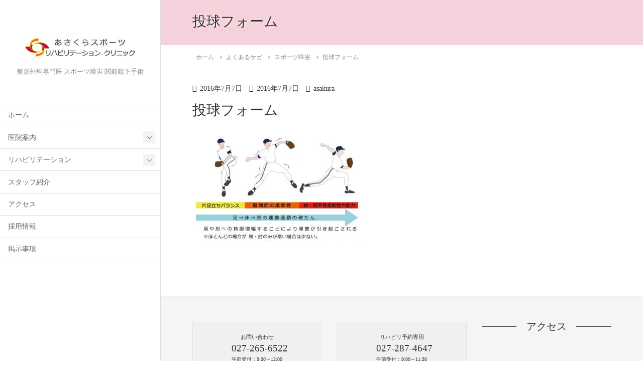

--- FILE ---
content_type: text/html; charset=UTF-8
request_url: https://www.asakura-reha.com/%E3%82%88%E3%81%8F%E3%81%82%E3%82%8B%E3%82%B1%E3%82%AC/%E3%82%B9%E3%83%9D%E3%83%BC%E3%83%84%E9%9A%9C%E5%AE%B3/%E6%8A%95%E7%90%83%E3%83%95%E3%82%A9%E3%83%BC%E3%83%A0/
body_size: 111255
content:
<!DOCTYPE html>
<html lang="ja">
<head>
	<meta charset="utf-8">
	<meta http-equiv="X-UA-Compatible" content="IE=edge">
	<meta name="viewport" content="width=device-width, initial-scale=1">
	
<title>投球フォーム | あさくら スポーツ・リハビリテーション・クリニック</title>
	<style>img:is([sizes="auto" i], [sizes^="auto," i]) { contain-intrinsic-size: 3000px 1500px }</style>
	
		<!-- All in One SEO 4.9.0 - aioseo.com -->
	<meta name="robots" content="max-image-preview:large" />
	<link rel="canonical" href="https://www.asakura-reha.com/%e3%82%88%e3%81%8f%e3%81%82%e3%82%8b%e3%82%b1%e3%82%ac/%e3%82%b9%e3%83%9d%e3%83%bc%e3%83%84%e9%9a%9c%e5%ae%b3/%e6%8a%95%e7%90%83%e3%83%95%e3%82%a9%e3%83%bc%e3%83%a0/" />
	<meta name="generator" content="All in One SEO (AIOSEO) 4.9.0" />
		<meta property="og:locale" content="ja_JP" />
		<meta property="og:site_name" content="あさくら スポーツ・リハビリテーション・クリニック |  整形外科専門医  スポーツ障害  関節鏡下手術" />
		<meta property="og:type" content="article" />
		<meta property="og:title" content="投球フォーム | あさくら スポーツ・リハビリテーション・クリニック" />
		<meta property="og:url" content="https://www.asakura-reha.com/%e3%82%88%e3%81%8f%e3%81%82%e3%82%8b%e3%82%b1%e3%82%ac/%e3%82%b9%e3%83%9d%e3%83%bc%e3%83%84%e9%9a%9c%e5%ae%b3/%e6%8a%95%e7%90%83%e3%83%95%e3%82%a9%e3%83%bc%e3%83%a0/" />
		<meta property="article:published_time" content="2016-07-07T07:07:40+00:00" />
		<meta property="article:modified_time" content="2016-07-07T07:07:40+00:00" />
		<meta name="twitter:card" content="summary" />
		<meta name="twitter:title" content="投球フォーム | あさくら スポーツ・リハビリテーション・クリニック" />
		<script type="application/ld+json" class="aioseo-schema">
			{"@context":"https:\/\/schema.org","@graph":[{"@type":"BreadcrumbList","@id":"https:\/\/www.asakura-reha.com\/%e3%82%88%e3%81%8f%e3%81%82%e3%82%8b%e3%82%b1%e3%82%ac\/%e3%82%b9%e3%83%9d%e3%83%bc%e3%83%84%e9%9a%9c%e5%ae%b3\/%e6%8a%95%e7%90%83%e3%83%95%e3%82%a9%e3%83%bc%e3%83%a0\/#breadcrumblist","itemListElement":[{"@type":"ListItem","@id":"https:\/\/www.asakura-reha.com#listItem","position":1,"name":"\u30db\u30fc\u30e0","item":"https:\/\/www.asakura-reha.com","nextItem":{"@type":"ListItem","@id":"https:\/\/www.asakura-reha.com\/%e3%82%88%e3%81%8f%e3%81%82%e3%82%8b%e3%82%b1%e3%82%ac\/%e3%82%b9%e3%83%9d%e3%83%bc%e3%83%84%e9%9a%9c%e5%ae%b3\/%e6%8a%95%e7%90%83%e3%83%95%e3%82%a9%e3%83%bc%e3%83%a0\/#listItem","name":"\u6295\u7403\u30d5\u30a9\u30fc\u30e0"}},{"@type":"ListItem","@id":"https:\/\/www.asakura-reha.com\/%e3%82%88%e3%81%8f%e3%81%82%e3%82%8b%e3%82%b1%e3%82%ac\/%e3%82%b9%e3%83%9d%e3%83%bc%e3%83%84%e9%9a%9c%e5%ae%b3\/%e6%8a%95%e7%90%83%e3%83%95%e3%82%a9%e3%83%bc%e3%83%a0\/#listItem","position":2,"name":"\u6295\u7403\u30d5\u30a9\u30fc\u30e0","previousItem":{"@type":"ListItem","@id":"https:\/\/www.asakura-reha.com#listItem","name":"\u30db\u30fc\u30e0"}}]},{"@type":"ItemPage","@id":"https:\/\/www.asakura-reha.com\/%e3%82%88%e3%81%8f%e3%81%82%e3%82%8b%e3%82%b1%e3%82%ac\/%e3%82%b9%e3%83%9d%e3%83%bc%e3%83%84%e9%9a%9c%e5%ae%b3\/%e6%8a%95%e7%90%83%e3%83%95%e3%82%a9%e3%83%bc%e3%83%a0\/#itempage","url":"https:\/\/www.asakura-reha.com\/%e3%82%88%e3%81%8f%e3%81%82%e3%82%8b%e3%82%b1%e3%82%ac\/%e3%82%b9%e3%83%9d%e3%83%bc%e3%83%84%e9%9a%9c%e5%ae%b3\/%e6%8a%95%e7%90%83%e3%83%95%e3%82%a9%e3%83%bc%e3%83%a0\/","name":"\u6295\u7403\u30d5\u30a9\u30fc\u30e0 | \u3042\u3055\u304f\u3089 \u30b9\u30dd\u30fc\u30c4\u30fb\u30ea\u30cf\u30d3\u30ea\u30c6\u30fc\u30b7\u30e7\u30f3\u30fb\u30af\u30ea\u30cb\u30c3\u30af","inLanguage":"ja","isPartOf":{"@id":"https:\/\/www.asakura-reha.com\/#website"},"breadcrumb":{"@id":"https:\/\/www.asakura-reha.com\/%e3%82%88%e3%81%8f%e3%81%82%e3%82%8b%e3%82%b1%e3%82%ac\/%e3%82%b9%e3%83%9d%e3%83%bc%e3%83%84%e9%9a%9c%e5%ae%b3\/%e6%8a%95%e7%90%83%e3%83%95%e3%82%a9%e3%83%bc%e3%83%a0\/#breadcrumblist"},"author":{"@id":"https:\/\/www.asakura-reha.com\/author\/asakura\/#author"},"creator":{"@id":"https:\/\/www.asakura-reha.com\/author\/asakura\/#author"},"datePublished":"2016-07-07T16:07:40+09:00","dateModified":"2016-07-07T16:07:40+09:00"},{"@type":"Organization","@id":"https:\/\/www.asakura-reha.com\/#organization","name":"\u533b\u7642\u6cd5\u4eba\u6075\u6cc9\u4f1a\u3000\u3042\u3055\u304f\u3089 \u30b9\u30dd\u30fc\u30c4 \u30ea\u30cf\u30d3\u30ea\u30c6\u30fc\u30b7\u30e7\u30f3 \u30af\u30ea\u30cb\u30c3\u30af","description":"\u6574\u5f62\u5916\u79d1\u5c02\u9580\u533b  \u30b9\u30dd\u30fc\u30c4\u969c\u5bb3  \u95a2\u7bc0\u93e1\u4e0b\u624b\u8853","url":"https:\/\/www.asakura-reha.com\/","telephone":"+81272656522"},{"@type":"Person","@id":"https:\/\/www.asakura-reha.com\/author\/asakura\/#author","url":"https:\/\/www.asakura-reha.com\/author\/asakura\/","name":"asakura","image":{"@type":"ImageObject","@id":"https:\/\/www.asakura-reha.com\/%e3%82%88%e3%81%8f%e3%81%82%e3%82%8b%e3%82%b1%e3%82%ac\/%e3%82%b9%e3%83%9d%e3%83%bc%e3%83%84%e9%9a%9c%e5%ae%b3\/%e6%8a%95%e7%90%83%e3%83%95%e3%82%a9%e3%83%bc%e3%83%a0\/#authorImage","url":"https:\/\/secure.gravatar.com\/avatar\/b2c7888497cc19f231e8be89cf37b94baf259d472aa3cf4e15e304ac54efa1e2?s=96&d=mm&r=g","width":96,"height":96,"caption":"asakura"}},{"@type":"WebSite","@id":"https:\/\/www.asakura-reha.com\/#website","url":"https:\/\/www.asakura-reha.com\/","name":"\u3042\u3055\u304f\u3089 \u30b9\u30dd\u30fc\u30c4\u30fb\u30ea\u30cf\u30d3\u30ea\u30c6\u30fc\u30b7\u30e7\u30f3\u30fb\u30af\u30ea\u30cb\u30c3\u30af","description":"\u6574\u5f62\u5916\u79d1\u5c02\u9580\u533b  \u30b9\u30dd\u30fc\u30c4\u969c\u5bb3  \u95a2\u7bc0\u93e1\u4e0b\u624b\u8853","inLanguage":"ja","publisher":{"@id":"https:\/\/www.asakura-reha.com\/#organization"}}]}
		</script>
		<!-- All in One SEO -->

<link rel="alternate" type="application/rss+xml" title="あさくら スポーツ・リハビリテーション・クリニック &raquo; フィード" href="https://www.asakura-reha.com/feed/" />
<link rel="alternate" type="application/rss+xml" title="あさくら スポーツ・リハビリテーション・クリニック &raquo; コメントフィード" href="https://www.asakura-reha.com/comments/feed/" />
<meta name="description" content="" /><script type="text/javascript">
/* <![CDATA[ */
window._wpemojiSettings = {"baseUrl":"https:\/\/s.w.org\/images\/core\/emoji\/16.0.1\/72x72\/","ext":".png","svgUrl":"https:\/\/s.w.org\/images\/core\/emoji\/16.0.1\/svg\/","svgExt":".svg","source":{"concatemoji":"https:\/\/www.asakura-reha.com\/wp-includes\/js\/wp-emoji-release.min.js?ver=6.8.3"}};
/*! This file is auto-generated */
!function(s,n){var o,i,e;function c(e){try{var t={supportTests:e,timestamp:(new Date).valueOf()};sessionStorage.setItem(o,JSON.stringify(t))}catch(e){}}function p(e,t,n){e.clearRect(0,0,e.canvas.width,e.canvas.height),e.fillText(t,0,0);var t=new Uint32Array(e.getImageData(0,0,e.canvas.width,e.canvas.height).data),a=(e.clearRect(0,0,e.canvas.width,e.canvas.height),e.fillText(n,0,0),new Uint32Array(e.getImageData(0,0,e.canvas.width,e.canvas.height).data));return t.every(function(e,t){return e===a[t]})}function u(e,t){e.clearRect(0,0,e.canvas.width,e.canvas.height),e.fillText(t,0,0);for(var n=e.getImageData(16,16,1,1),a=0;a<n.data.length;a++)if(0!==n.data[a])return!1;return!0}function f(e,t,n,a){switch(t){case"flag":return n(e,"\ud83c\udff3\ufe0f\u200d\u26a7\ufe0f","\ud83c\udff3\ufe0f\u200b\u26a7\ufe0f")?!1:!n(e,"\ud83c\udde8\ud83c\uddf6","\ud83c\udde8\u200b\ud83c\uddf6")&&!n(e,"\ud83c\udff4\udb40\udc67\udb40\udc62\udb40\udc65\udb40\udc6e\udb40\udc67\udb40\udc7f","\ud83c\udff4\u200b\udb40\udc67\u200b\udb40\udc62\u200b\udb40\udc65\u200b\udb40\udc6e\u200b\udb40\udc67\u200b\udb40\udc7f");case"emoji":return!a(e,"\ud83e\udedf")}return!1}function g(e,t,n,a){var r="undefined"!=typeof WorkerGlobalScope&&self instanceof WorkerGlobalScope?new OffscreenCanvas(300,150):s.createElement("canvas"),o=r.getContext("2d",{willReadFrequently:!0}),i=(o.textBaseline="top",o.font="600 32px Arial",{});return e.forEach(function(e){i[e]=t(o,e,n,a)}),i}function t(e){var t=s.createElement("script");t.src=e,t.defer=!0,s.head.appendChild(t)}"undefined"!=typeof Promise&&(o="wpEmojiSettingsSupports",i=["flag","emoji"],n.supports={everything:!0,everythingExceptFlag:!0},e=new Promise(function(e){s.addEventListener("DOMContentLoaded",e,{once:!0})}),new Promise(function(t){var n=function(){try{var e=JSON.parse(sessionStorage.getItem(o));if("object"==typeof e&&"number"==typeof e.timestamp&&(new Date).valueOf()<e.timestamp+604800&&"object"==typeof e.supportTests)return e.supportTests}catch(e){}return null}();if(!n){if("undefined"!=typeof Worker&&"undefined"!=typeof OffscreenCanvas&&"undefined"!=typeof URL&&URL.createObjectURL&&"undefined"!=typeof Blob)try{var e="postMessage("+g.toString()+"("+[JSON.stringify(i),f.toString(),p.toString(),u.toString()].join(",")+"));",a=new Blob([e],{type:"text/javascript"}),r=new Worker(URL.createObjectURL(a),{name:"wpTestEmojiSupports"});return void(r.onmessage=function(e){c(n=e.data),r.terminate(),t(n)})}catch(e){}c(n=g(i,f,p,u))}t(n)}).then(function(e){for(var t in e)n.supports[t]=e[t],n.supports.everything=n.supports.everything&&n.supports[t],"flag"!==t&&(n.supports.everythingExceptFlag=n.supports.everythingExceptFlag&&n.supports[t]);n.supports.everythingExceptFlag=n.supports.everythingExceptFlag&&!n.supports.flag,n.DOMReady=!1,n.readyCallback=function(){n.DOMReady=!0}}).then(function(){return e}).then(function(){var e;n.supports.everything||(n.readyCallback(),(e=n.source||{}).concatemoji?t(e.concatemoji):e.wpemoji&&e.twemoji&&(t(e.twemoji),t(e.wpemoji)))}))}((window,document),window._wpemojiSettings);
/* ]]> */
</script>
<!-- WP_Dependencies for styles
vkExUnit_common_style [] &#039;https://www.asakura-reha.com/wp-content/plugins/vk-all-in-one-expansion-unit/assets/css/vkExUnit_style.css&#039; &#039;9.112.3.0&#039; &#039;all&#039; (:root {--ver_page_top_button_url:url(https://www.asakura-reha.com/wp-content/plugins/vk-all-in-one-expansion-unit/assets/images/to-top-btn-icon.svg);}@font-face {font-weight: normal;font-style: normal;font-family: &quot;vk_sns&quot;;src: url(&quot;https://www.asakura-reha.com/wp-content/plugins/vk-all-in-one-expansion-unit/inc/sns/icons/fonts/vk_sns.eot?-bq20cj&quot;);src: url(&quot;https://www.asakura-reha.com/wp-content/plugins/vk-all-in-one-expansion-unit/inc/sns/icons/fonts/vk_sns.eot?#iefix-bq20cj&quot;) format(&quot;embedded-opentype&quot;),url(&quot;https://www.asakura-reha.com/wp-content/plugins/vk-all-in-one-expansion-unit/inc/sns/icons/fonts/vk_sns.woff?-bq20cj&quot;) format(&quot;woff&quot;),url(&quot;https://www.asakura-reha.com/wp-content/plugins/vk-all-in-one-expansion-unit/inc/sns/icons/fonts/vk_sns.ttf?-bq20cj&quot;) format(&quot;truetype&quot;),url(&quot;https://www.asakura-reha.com/wp-content/plugins/vk-all-in-one-expansion-unit/inc/sns/icons/fonts/vk_sns.svg?-bq20cj#vk_sns&quot;) format(&quot;svg&quot;);} .veu_promotion-alert__content--text {border: 1px solid rgba(0,0,0,0.125);padding: 0.5em 1em;border-radius: var(--vk-size-radius);margin-bottom: var(--vk-margin-block-bottom);font-size: 0.875rem;}/* Alert Content部分に段落タグを入れた場合に最後の段落の余白を0にする */.veu_promotion-alert__content--text p:last-of-type{margin-bottom:0;margin-top: 0;})
katawara-design-style [wp-block-library] &#039;https://www.asakura-reha.com/wp-content/themes/katawara/assets/css/style.min.css&#039; &#039;1.6.1&#039; &#039;all&#039; (/* katawara common custom */:root {--vk-color-key: #e57996 ;--vk-color-key-dark: #b76078 ;}input[type=&quot;submit&quot;]{ border-color: #b76078 ; background-color: #e57996 ; }.comment .reply a,.btn-default{ color: #e57996 ; border-color: #e57996 ;}.slide .slide-text-set .btn-ghost:hover,.btn-default:focus,.btn-default:hover { border-color: #e57996 ; background-color: #e57996 ;}.wp-block-search__button:hover,.p-footer-menu li a:hover,.wp-block-rss__item-title a:hover,.wp-block-rss__item-title a:active,.wp-block-rss__item-title a:focus,.l-container .veu_card .childPage_list_body:hover,.l-container .veu_card .childPage_list_title:hover,.l-container .veu_sitemap ul&gt;li&gt;a:hover,.l-container .veu_pageList_ancestor .pageList a:hover,.veu_pageList_ancestor .current_page_item&gt;a,.veu_pageList_ancestor .pageList a:hover,.searchform .searchico:hover,.p-global-menu&gt;li a:hover,.veu_sitemap ul&gt;li&gt;a:hover{ color:#e57996 ; }.page-link .current,ul.page-numbers li span.page-numbers.current { background-color:#e57996 ; }.p-widget .tagcloud a:hover, .p-widget .tagcloud a:hover:before,.btn-outline-primary { color: #e57996 ; border-color:#e57996 ; }.btn-outline-primary:hover{ border-color:#e57996 ;}blockquote { border-color: #e57996 ; }.widget_archive ul li&gt;a:hover,.widget_categories ul li&gt;a:hover,.widget_link_list ul li&gt;a:hover,.widget_nav_menu ul li&gt;a:hover,.widget_postlist ul li&gt;a:hover,.widget_recent_entries ul li&gt;a:hover,.widget_archive ul li&gt;a:hover:before,.widget_categories ul li&gt;a:hover:before,.widget_link_list ul li&gt;a:hover:before,.widget_nav_menu ul li&gt;a:hover:before,.widget_postlist ul li&gt;a:hover:before,.widget_recent_entries ul li&gt;a:hover:before{ color: #e57996 ; }.comment .reply a:hover,.btn-default:focus,.btn-default:hover { border-color:#e57996;background-color: #e57996; }.p-comments-area .nav-links a,.btn-primary { background-color:#e57996;border-color:#b76078; }.p-comments-area .nav-links a:hover,.btn-primary:focus,.btn-primary:hover,.btn-primary:active { background-color:#b76078;border-color:#e57996; }.btn.btn-outline-primary:active,.btn.btn-outline-primary:focus,.btn.btn-outline-primary:hover { background-color: #b76078 ; }@media screen and (max-width: 1199.98px) and (min-width: 992px){.p-global-menu&gt;li:before,.p-global-menu&gt;li.current-menu-item:before {border-bottom-color:#b76078 ;}}.p-entry_footer .p-entry_meta_data-list dt { background-color:#e57996; }.bbp-submit-wrapper .button.submit,.woocommerce a.button.alt:hover,.woocommerce-product-search button:hover,.woocommerce button.button.alt { background-color:#b76078 ; }.bbp-submit-wrapper .button.submit:hover,.woocommerce a.button.alt,.woocommerce-product-search button,.woocommerce button.button.alt:hover { background-color:#e57996 ; }.woocommerce ul.product_list_widget li a:hover img { border-color:#e57996; }.l-container .veu_pageList_ancestor .current_page_item&gt;a,.veu_color_txt_key { color:#b76078 ; }.veu_color_bg_key { background-color:#b76078 ; }.veu_color_border_key { border-color:#b76078 ; } /* vk-mobile-nav */:root {--vk-mobile-nav-menu-btn-bg-src: url(&quot;https://www.asakura-reha.com/wp-content/themes/katawara/inc/vk-mobile-nav/package/images/vk-menu-btn-black.svg&quot;);--vk-mobile-nav-menu-btn-close-bg-src: url(&quot;https://www.asakura-reha.com/wp-content/themes/katawara/inc/vk-mobile-nav/package/images/vk-menu-close-black.svg&quot;);--vk-menu-acc-icon-open-black-bg-src: url(&quot;https://www.asakura-reha.com/wp-content/themes/katawara/inc/vk-mobile-nav/package/images/vk-menu-acc-icon-open-black.svg&quot;);--vk-menu-acc-icon-open-white-bg-src: url(&quot;https://www.asakura-reha.com/wp-content/themes/katawara/inc/vk-mobile-nav/package/images/vk-menu-acc-icon-open-white.svg&quot;);--vk-menu-acc-icon-close-black-bg-src: url(&quot;https://www.asakura-reha.com/wp-content/themes/katawara/inc/vk-mobile-nav/package/images/vk-menu-close-black.svg&quot;);--vk-menu-acc-icon-close-white-bg-src: url(&quot;https://www.asakura-reha.com/wp-content/themes/katawara/inc/vk-mobile-nav/package/images/vk-menu-close-white.svg&quot;);} /* Pro Title Design */ .l-main-section .l-main-section_title { background-color:unset;position: relative;border:none;padding:unset;margin-left: auto;margin-right: auto;border-radius:unset;outline: unset;outline-offset: unset;box-shadow: unset;content:none;overflow: unset;color: #333;padding: 0.6em 0 0.5em;margin-bottom:1.2em;border-top: 2px solid #e57996;border-bottom: 1px solid #ccc;}.l-main-section .l-main-section_title a { color:#333;}.l-main-section .l-main-section_title::before { background-color:unset;position: relative;border:none;padding:unset;margin-left: auto;margin-right: auto;border-radius:unset;outline: unset;outline-offset: unset;box-shadow: unset;content:none;overflow: unset;}.l-main-section .l-main-section_title::after { background-color:unset;position: relative;border:none;padding:unset;margin-left: auto;margin-right: auto;border-radius:unset;outline: unset;outline-offset: unset;box-shadow: unset;content:none;overflow: unset;}.l-side-section .p-widget-side_title { background-color:unset;position: relative;border:none;padding:unset;margin-left: auto;margin-right: auto;border-radius:unset;outline: unset;outline-offset: unset;box-shadow: unset;content:none;overflow: unset;color:#333;padding: 0.6em 0 0.5em;margin-bottom:1.2em;border-bottom: 1px solid #ccc;background-color:transparent;text-align:left;}.l-side-section .p-widget-side_title a { color:#333;}.l-side-section .p-widget-side_title::before { background-color:unset;position: relative;border:none;padding:unset;margin-left: auto;margin-right: auto;border-radius:unset;outline: unset;outline-offset: unset;box-shadow: unset;content:none;overflow: unset;}.l-side-section .p-widget-side_title::after { background-color:unset;position: relative;border:none;padding:unset;margin-left: auto;margin-right: auto;border-radius:unset;outline: unset;outline-offset: unset;box-shadow: unset;content:none;overflow: unset;content: &quot;&quot;;line-height: 0;display: block;overflow: hidden;position: absolute;left:0;bottom: -1px;width: 30%;border-bottom: 1px solid #e57996;margin-left: 0;height:inherit;}.p-widget-footer .p-widget-footer_title { background-color:unset;position: relative;border:none;padding:unset;margin-left: auto;margin-right: auto;border-radius:unset;outline: unset;outline-offset: unset;box-shadow: unset;content:none;overflow: unset;color:#333;border:none;display: flex;align-items: center;text-align: center;margin-bottom:1.2em;padding:0;}.p-widget-footer .p-widget-footer_title a { color:#333;}.p-widget-footer .p-widget-footer_title::before { content: &quot;&quot;;flex-grow: 1;border-bottom: 1px solid #333;margin-right: 1em;top: unset;position: unset;width: unset;border-top: none;}.p-widget-footer .p-widget-footer_title::after { content: &quot;&quot;;flex-grow: 1;border-bottom: 1px solid #333;margin-left: 1em;bottom: unset;position: unset;width: unset;border-top: none;}h2 { background-color:unset;position: relative;border:none;padding:unset;margin-left: auto;margin-right: auto;border-radius:unset;outline: unset;outline-offset: unset;box-shadow: unset;content:none;overflow: unset;color:#333;padding: 0.7em;margin-bottom:1.2em;text-align: center;}h2 a { color:#333;}h2::before { content:&quot;&quot;;position: absolute;top: 0;width: 12px;height: 100%;display: inline-block;margin-left:0;border-top: solid 1px #333;border-bottom: solid 1px #333;border-left: solid 1px #333;margin-left:0;left: 0;}h2::after { content:&quot;&quot;;position: absolute;top: 0;width: 12px;height: 100%;display: inline-block;margin-left:0;border-top: solid 1px #333;border-bottom: solid 1px #333;border-right: solid 1px #333;right: 0;left: auto;}h3 { background-color:unset;position: relative;border:none;padding:unset;margin-left: auto;margin-right: auto;border-radius:unset;outline: unset;outline-offset: unset;box-shadow: unset;content:none;overflow: unset;color: #333;background-color: #efefef;padding: 0.6em 0.7em 0.5em;margin-bottom:1.2em;border-radius: 4px;}h3 a { color:#333;}h3::before { background-color:unset;position: relative;border:none;padding:unset;margin-left: auto;margin-right: auto;border-radius:unset;outline: unset;outline-offset: unset;box-shadow: unset;content:none;overflow: unset;}h3::after { background-color:unset;position: relative;border:none;padding:unset;margin-left: auto;margin-right: auto;border-radius:unset;outline: unset;outline-offset: unset;box-shadow: unset;content:none;overflow: unset;}h4 { background-color:unset;position: relative;border:none;padding:unset;margin-left: auto;margin-right: auto;border-radius:unset;outline: unset;outline-offset: unset;box-shadow: unset;content:none;overflow: unset;color:#333;border:none;padding: 0.6em 0.7em 0.5em;margin-bottom:1.2em;border-left:solid 2px #e57996;background-color:transparent;text-align:left;}h4 a { color:#333;}h4::before { background-color:unset;position: relative;border:none;padding:unset;margin-left: auto;margin-right: auto;border-radius:unset;outline: unset;outline-offset: unset;box-shadow: unset;content:none;overflow: unset;}h4::after { background-color:unset;position: relative;border:none;padding:unset;margin-left: auto;margin-right: auto;border-radius:unset;outline: unset;outline-offset: unset;box-shadow: unset;content:none;overflow: unset;} .vk-campaign-text{background:#eab010;color:#fff;}.vk-campaign-text_btn,.vk-campaign-text_btn:link,.vk-campaign-text_btn:visited,.vk-campaign-text_btn:focus,.vk-campaign-text_btn:active{background:#fff;color:#4c4c4c;}a.vk-campaign-text_btn:hover{background:#eab010;color:#fff;}.vk-campaign-text_link,.vk-campaign-text_link:link,.vk-campaign-text_link:hover,.vk-campaign-text_link:visited,.vk-campaign-text_link:active,.vk-campaign-text_link:focus{color:#fff;} /* page header */.p-page-header{ position:relative;text-shadow:0px 0px 10px #ffffff;background-color:#e57996;}.p-page-header::before{content:&quot;&quot;;position:absolute;top:0;left:0;background-color:#ffffff;opacity:0.65;width:100%;height:100%;}.p-page-header .l-container{margin-top:-1.5em;margin-bottom:calc( -1.5em - 0.1em );})
katawara-customize-preview [katawara-design-style] &#039;https://www.asakura-reha.com/wp-content/themes/katawara/assets/css/customize-preview.min.css&#039; &#039;1.6.1&#039; &#039;all&#039; ()
wp-emoji-styles [] &#039;&#039; &#039;&#039; &#039;all&#039; (
	img.wp-smiley, img.emoji {
		display: inline !important;
		border: none !important;
		box-shadow: none !important;
		height: 1em !important;
		width: 1em !important;
		margin: 0 0.07em !important;
		vertical-align: -0.1em !important;
		background: none !important;
		padding: 0 !important;
	})
wp-block-library [] &#039;/wp-includes/css/dist/block-library/style.min.css&#039; &#039;&#039; &#039;&#039; (/home/asakura-reha/www/wp2//wp-includes/css/dist/block-library/style.min.css replace .min .vk-cols--reverse{flex-direction:row-reverse}.vk-cols--hasbtn{margin-bottom:0}.vk-cols--hasbtn&gt;.row&gt;.vk_gridColumn_item,.vk-cols--hasbtn&gt;.wp-block-column{position:relative;padding-bottom:3em}.vk-cols--hasbtn&gt;.row&gt;.vk_gridColumn_item&gt;.wp-block-buttons,.vk-cols--hasbtn&gt;.row&gt;.vk_gridColumn_item&gt;.vk_button,.vk-cols--hasbtn&gt;.wp-block-column&gt;.wp-block-buttons,.vk-cols--hasbtn&gt;.wp-block-column&gt;.vk_button{position:absolute;bottom:0;width:100%}.vk-cols--fit.wp-block-columns{gap:0}.vk-cols--fit.wp-block-columns,.vk-cols--fit.wp-block-columns:not(.is-not-stacked-on-mobile){margin-top:0;margin-bottom:0;justify-content:space-between}.vk-cols--fit.wp-block-columns&gt;.wp-block-column *:last-child,.vk-cols--fit.wp-block-columns:not(.is-not-stacked-on-mobile)&gt;.wp-block-column *:last-child{margin-bottom:0}.vk-cols--fit.wp-block-columns&gt;.wp-block-column&gt;.wp-block-cover,.vk-cols--fit.wp-block-columns:not(.is-not-stacked-on-mobile)&gt;.wp-block-column&gt;.wp-block-cover{margin-top:0}.vk-cols--fit.wp-block-columns.has-background,.vk-cols--fit.wp-block-columns:not(.is-not-stacked-on-mobile).has-background{padding:0}@media(max-width: 599px){.vk-cols--fit.wp-block-columns:not(.has-background)&gt;.wp-block-column:not(.has-background),.vk-cols--fit.wp-block-columns:not(.is-not-stacked-on-mobile):not(.has-background)&gt;.wp-block-column:not(.has-background){padding-left:0 !important;padding-right:0 !important}}@media(min-width: 782px){.vk-cols--fit.wp-block-columns .block-editor-block-list__block.wp-block-column:not(:first-child),.vk-cols--fit.wp-block-columns&gt;.wp-block-column:not(:first-child),.vk-cols--fit.wp-block-columns:not(.is-not-stacked-on-mobile) .block-editor-block-list__block.wp-block-column:not(:first-child),.vk-cols--fit.wp-block-columns:not(.is-not-stacked-on-mobile)&gt;.wp-block-column:not(:first-child){margin-left:0}}@media(min-width: 600px)and (max-width: 781px){.vk-cols--fit.wp-block-columns .wp-block-column:nth-child(2n),.vk-cols--fit.wp-block-columns:not(.is-not-stacked-on-mobile) .wp-block-column:nth-child(2n){margin-left:0}.vk-cols--fit.wp-block-columns .wp-block-column:not(:only-child),.vk-cols--fit.wp-block-columns:not(.is-not-stacked-on-mobile) .wp-block-column:not(:only-child){flex-basis:50% !important}}.vk-cols--fit--gap1.wp-block-columns{gap:1px}@media(min-width: 600px)and (max-width: 781px){.vk-cols--fit--gap1.wp-block-columns .wp-block-column:not(:only-child){flex-basis:calc(50% - 1px) !important}}.vk-cols--fit.vk-cols--grid&gt;.block-editor-block-list__block,.vk-cols--fit.vk-cols--grid&gt;.wp-block-column,.vk-cols--fit.vk-cols--grid:not(.is-not-stacked-on-mobile)&gt;.block-editor-block-list__block,.vk-cols--fit.vk-cols--grid:not(.is-not-stacked-on-mobile)&gt;.wp-block-column{flex-basis:50%;box-sizing:border-box}@media(max-width: 599px){.vk-cols--fit.vk-cols--grid.vk-cols--grid--alignfull&gt;.wp-block-column:nth-child(2)&gt;.wp-block-cover,.vk-cols--fit.vk-cols--grid.vk-cols--grid--alignfull&gt;.wp-block-column:nth-child(2)&gt;.vk_outer,.vk-cols--fit.vk-cols--grid:not(.is-not-stacked-on-mobile).vk-cols--grid--alignfull&gt;.wp-block-column:nth-child(2)&gt;.wp-block-cover,.vk-cols--fit.vk-cols--grid:not(.is-not-stacked-on-mobile).vk-cols--grid--alignfull&gt;.wp-block-column:nth-child(2)&gt;.vk_outer{width:100vw;margin-right:calc((100% - 100vw)/2);margin-left:calc((100% - 100vw)/2)}}@media(min-width: 600px){.vk-cols--fit.vk-cols--grid.vk-cols--grid--alignfull&gt;.wp-block-column:nth-child(2)&gt;.wp-block-cover,.vk-cols--fit.vk-cols--grid.vk-cols--grid--alignfull&gt;.wp-block-column:nth-child(2)&gt;.vk_outer,.vk-cols--fit.vk-cols--grid:not(.is-not-stacked-on-mobile).vk-cols--grid--alignfull&gt;.wp-block-column:nth-child(2)&gt;.wp-block-cover,.vk-cols--fit.vk-cols--grid:not(.is-not-stacked-on-mobile).vk-cols--grid--alignfull&gt;.wp-block-column:nth-child(2)&gt;.vk_outer{margin-right:calc(100% - 50vw);width:50vw}}@media(min-width: 600px){.vk-cols--fit.vk-cols--grid.vk-cols--grid--alignfull.vk-cols--reverse&gt;.wp-block-column,.vk-cols--fit.vk-cols--grid:not(.is-not-stacked-on-mobile).vk-cols--grid--alignfull.vk-cols--reverse&gt;.wp-block-column{margin-left:0;margin-right:0}.vk-cols--fit.vk-cols--grid.vk-cols--grid--alignfull.vk-cols--reverse&gt;.wp-block-column:nth-child(2)&gt;.wp-block-cover,.vk-cols--fit.vk-cols--grid.vk-cols--grid--alignfull.vk-cols--reverse&gt;.wp-block-column:nth-child(2)&gt;.vk_outer,.vk-cols--fit.vk-cols--grid:not(.is-not-stacked-on-mobile).vk-cols--grid--alignfull.vk-cols--reverse&gt;.wp-block-column:nth-child(2)&gt;.wp-block-cover,.vk-cols--fit.vk-cols--grid:not(.is-not-stacked-on-mobile).vk-cols--grid--alignfull.vk-cols--reverse&gt;.wp-block-column:nth-child(2)&gt;.vk_outer{margin-left:calc(100% - 50vw)}}.vk-cols--menu h2,.vk-cols--menu h3,.vk-cols--menu h4,.vk-cols--menu h5{margin-bottom:.2em;text-shadow:#000 0 0 10px}.vk-cols--menu h2:first-child,.vk-cols--menu h3:first-child,.vk-cols--menu h4:first-child,.vk-cols--menu h5:first-child{margin-top:0}.vk-cols--menu p{margin-bottom:1rem;text-shadow:#000 0 0 10px}.vk-cols--menu .wp-block-cover__inner-container:last-child{margin-bottom:0}.vk-cols--fitbnrs .wp-block-column .wp-block-cover:hover img{filter:unset}.vk-cols--fitbnrs .wp-block-column .wp-block-cover:hover{background-color:unset}.vk-cols--fitbnrs .wp-block-column .wp-block-cover:hover .wp-block-cover__image-background{filter:unset !important}.vk-cols--fitbnrs .wp-block-cover .wp-block-cover__inner-container{position:absolute;height:100%;width:100%}.vk-cols--fitbnrs .vk_button{height:100%;margin:0}.vk-cols--fitbnrs .vk_button .vk_button_btn,.vk-cols--fitbnrs .vk_button .btn{height:100%;width:100%;border:none;box-shadow:none;background-color:unset !important;transition:unset}.vk-cols--fitbnrs .vk_button .vk_button_btn:hover,.vk-cols--fitbnrs .vk_button .btn:hover{transition:unset}.vk-cols--fitbnrs .vk_button .vk_button_btn:after,.vk-cols--fitbnrs .vk_button .btn:after{border:none}.vk-cols--fitbnrs .vk_button .vk_button_link_txt{width:100%;position:absolute;top:50%;left:50%;transform:translateY(-50%) translateX(-50%);font-size:2rem;text-shadow:#000 0 0 10px}.vk-cols--fitbnrs .vk_button .vk_button_link_subCaption{width:100%;position:absolute;top:calc(50% + 2.2em);left:50%;transform:translateY(-50%) translateX(-50%);text-shadow:#000 0 0 10px}@media(min-width: 992px){.vk-cols--media.wp-block-columns{gap:3rem}}.vk-fit-map figure{margin-bottom:0}.vk-fit-map iframe{position:relative;margin-bottom:0;display:block;max-height:400px;width:100vw}.vk-fit-map:is(.alignfull,.alignwide) div{max-width:100%}.vk-table--th--width25 :where(tr&gt;*:first-child){width:25%}.vk-table--th--width30 :where(tr&gt;*:first-child){width:30%}.vk-table--th--width35 :where(tr&gt;*:first-child){width:35%}.vk-table--th--width40 :where(tr&gt;*:first-child){width:40%}.vk-table--th--bg-bright :where(tr&gt;*:first-child){background-color:var(--wp--preset--color--bg-secondary, rgba(0, 0, 0, 0.05))}@media(max-width: 599px){.vk-table--mobile-block :is(th,td){width:100%;display:block}.vk-table--mobile-block.wp-block-table table :is(th,td){border-top:none}}.vk-table--width--th25 :where(tr&gt;*:first-child){width:25%}.vk-table--width--th30 :where(tr&gt;*:first-child){width:30%}.vk-table--width--th35 :where(tr&gt;*:first-child){width:35%}.vk-table--width--th40 :where(tr&gt;*:first-child){width:40%}.no-margin{margin:0}@media(max-width: 599px){.wp-block-image.vk-aligncenter--mobile&gt;.alignright{float:none;margin-left:auto;margin-right:auto}.vk-no-padding-horizontal--mobile{padding-left:0 !important;padding-right:0 !important}} /* VK Color Palettes */)
classic-theme-styles [] &#039;&#039; &#039;&#039; &#039;&#039; (/home/asakura-reha/www/wp2/wp-includes/css/classic-themes.min.css /*! This file is auto-generated */
.wp-block-button__link{color:#fff;background-color:#32373c;border-radius:9999px;box-shadow:none;text-decoration:none;padding:calc(.667em + 2px) calc(1.333em + 2px);font-size:1.125em}.wp-block-file__button{background:#32373c;color:#fff;text-decoration:none})
aioseo/css/src/vue/standalone/blocks/table-of-contents/global.scss [] &#039;https://www.asakura-reha.com/wp-content/plugins/all-in-one-seo-pack/dist/Lite/assets/css/table-of-contents/global.e90f6d47.css&#039; &#039;4.9.0&#039; &#039;all&#039; ()
global-styles [] &#039;&#039; &#039;&#039; &#039;all&#039; (:root{--wp--preset--aspect-ratio--square: 1;--wp--preset--aspect-ratio--4-3: 4/3;--wp--preset--aspect-ratio--3-4: 3/4;--wp--preset--aspect-ratio--3-2: 3/2;--wp--preset--aspect-ratio--2-3: 2/3;--wp--preset--aspect-ratio--16-9: 16/9;--wp--preset--aspect-ratio--9-16: 9/16;--wp--preset--color--black: #000000;--wp--preset--color--cyan-bluish-gray: #abb8c3;--wp--preset--color--white: #ffffff;--wp--preset--color--pale-pink: #f78da7;--wp--preset--color--vivid-red: #cf2e2e;--wp--preset--color--luminous-vivid-orange: #ff6900;--wp--preset--color--luminous-vivid-amber: #fcb900;--wp--preset--color--light-green-cyan: #7bdcb5;--wp--preset--color--vivid-green-cyan: #00d084;--wp--preset--color--pale-cyan-blue: #8ed1fc;--wp--preset--color--vivid-cyan-blue: #0693e3;--wp--preset--color--vivid-purple: #9b51e0;--wp--preset--gradient--vivid-cyan-blue-to-vivid-purple: linear-gradient(135deg,rgba(6,147,227,1) 0%,rgb(155,81,224) 100%);--wp--preset--gradient--light-green-cyan-to-vivid-green-cyan: linear-gradient(135deg,rgb(122,220,180) 0%,rgb(0,208,130) 100%);--wp--preset--gradient--luminous-vivid-amber-to-luminous-vivid-orange: linear-gradient(135deg,rgba(252,185,0,1) 0%,rgba(255,105,0,1) 100%);--wp--preset--gradient--luminous-vivid-orange-to-vivid-red: linear-gradient(135deg,rgba(255,105,0,1) 0%,rgb(207,46,46) 100%);--wp--preset--gradient--very-light-gray-to-cyan-bluish-gray: linear-gradient(135deg,rgb(238,238,238) 0%,rgb(169,184,195) 100%);--wp--preset--gradient--cool-to-warm-spectrum: linear-gradient(135deg,rgb(74,234,220) 0%,rgb(151,120,209) 20%,rgb(207,42,186) 40%,rgb(238,44,130) 60%,rgb(251,105,98) 80%,rgb(254,248,76) 100%);--wp--preset--gradient--blush-light-purple: linear-gradient(135deg,rgb(255,206,236) 0%,rgb(152,150,240) 100%);--wp--preset--gradient--blush-bordeaux: linear-gradient(135deg,rgb(254,205,165) 0%,rgb(254,45,45) 50%,rgb(107,0,62) 100%);--wp--preset--gradient--luminous-dusk: linear-gradient(135deg,rgb(255,203,112) 0%,rgb(199,81,192) 50%,rgb(65,88,208) 100%);--wp--preset--gradient--pale-ocean: linear-gradient(135deg,rgb(255,245,203) 0%,rgb(182,227,212) 50%,rgb(51,167,181) 100%);--wp--preset--gradient--electric-grass: linear-gradient(135deg,rgb(202,248,128) 0%,rgb(113,206,126) 100%);--wp--preset--gradient--midnight: linear-gradient(135deg,rgb(2,3,129) 0%,rgb(40,116,252) 100%);--wp--preset--font-size--small: 13px;--wp--preset--font-size--medium: 20px;--wp--preset--font-size--large: 36px;--wp--preset--font-size--x-large: 42px;--wp--preset--spacing--20: 0.44rem;--wp--preset--spacing--30: 0.67rem;--wp--preset--spacing--40: 1rem;--wp--preset--spacing--50: 1.5rem;--wp--preset--spacing--60: 2.25rem;--wp--preset--spacing--70: 3.38rem;--wp--preset--spacing--80: 5.06rem;--wp--preset--shadow--natural: 6px 6px 9px rgba(0, 0, 0, 0.2);--wp--preset--shadow--deep: 12px 12px 50px rgba(0, 0, 0, 0.4);--wp--preset--shadow--sharp: 6px 6px 0px rgba(0, 0, 0, 0.2);--wp--preset--shadow--outlined: 6px 6px 0px -3px rgba(255, 255, 255, 1), 6px 6px rgba(0, 0, 0, 1);--wp--preset--shadow--crisp: 6px 6px 0px rgba(0, 0, 0, 1);}:where(.is-layout-flex){gap: 0.5em;}:where(.is-layout-grid){gap: 0.5em;}body .is-layout-flex{display: flex;}.is-layout-flex{flex-wrap: wrap;align-items: center;}.is-layout-flex &gt; :is(*, div){margin: 0;}body .is-layout-grid{display: grid;}.is-layout-grid &gt; :is(*, div){margin: 0;}:where(.wp-block-columns.is-layout-flex){gap: 2em;}:where(.wp-block-columns.is-layout-grid){gap: 2em;}:where(.wp-block-post-template.is-layout-flex){gap: 1.25em;}:where(.wp-block-post-template.is-layout-grid){gap: 1.25em;}.has-black-color{color: var(--wp--preset--color--black) !important;}.has-cyan-bluish-gray-color{color: var(--wp--preset--color--cyan-bluish-gray) !important;}.has-white-color{color: var(--wp--preset--color--white) !important;}.has-pale-pink-color{color: var(--wp--preset--color--pale-pink) !important;}.has-vivid-red-color{color: var(--wp--preset--color--vivid-red) !important;}.has-luminous-vivid-orange-color{color: var(--wp--preset--color--luminous-vivid-orange) !important;}.has-luminous-vivid-amber-color{color: var(--wp--preset--color--luminous-vivid-amber) !important;}.has-light-green-cyan-color{color: var(--wp--preset--color--light-green-cyan) !important;}.has-vivid-green-cyan-color{color: var(--wp--preset--color--vivid-green-cyan) !important;}.has-pale-cyan-blue-color{color: var(--wp--preset--color--pale-cyan-blue) !important;}.has-vivid-cyan-blue-color{color: var(--wp--preset--color--vivid-cyan-blue) !important;}.has-vivid-purple-color{color: var(--wp--preset--color--vivid-purple) !important;}.has-black-background-color{background-color: var(--wp--preset--color--black) !important;}.has-cyan-bluish-gray-background-color{background-color: var(--wp--preset--color--cyan-bluish-gray) !important;}.has-white-background-color{background-color: var(--wp--preset--color--white) !important;}.has-pale-pink-background-color{background-color: var(--wp--preset--color--pale-pink) !important;}.has-vivid-red-background-color{background-color: var(--wp--preset--color--vivid-red) !important;}.has-luminous-vivid-orange-background-color{background-color: var(--wp--preset--color--luminous-vivid-orange) !important;}.has-luminous-vivid-amber-background-color{background-color: var(--wp--preset--color--luminous-vivid-amber) !important;}.has-light-green-cyan-background-color{background-color: var(--wp--preset--color--light-green-cyan) !important;}.has-vivid-green-cyan-background-color{background-color: var(--wp--preset--color--vivid-green-cyan) !important;}.has-pale-cyan-blue-background-color{background-color: var(--wp--preset--color--pale-cyan-blue) !important;}.has-vivid-cyan-blue-background-color{background-color: var(--wp--preset--color--vivid-cyan-blue) !important;}.has-vivid-purple-background-color{background-color: var(--wp--preset--color--vivid-purple) !important;}.has-black-border-color{border-color: var(--wp--preset--color--black) !important;}.has-cyan-bluish-gray-border-color{border-color: var(--wp--preset--color--cyan-bluish-gray) !important;}.has-white-border-color{border-color: var(--wp--preset--color--white) !important;}.has-pale-pink-border-color{border-color: var(--wp--preset--color--pale-pink) !important;}.has-vivid-red-border-color{border-color: var(--wp--preset--color--vivid-red) !important;}.has-luminous-vivid-orange-border-color{border-color: var(--wp--preset--color--luminous-vivid-orange) !important;}.has-luminous-vivid-amber-border-color{border-color: var(--wp--preset--color--luminous-vivid-amber) !important;}.has-light-green-cyan-border-color{border-color: var(--wp--preset--color--light-green-cyan) !important;}.has-vivid-green-cyan-border-color{border-color: var(--wp--preset--color--vivid-green-cyan) !important;}.has-pale-cyan-blue-border-color{border-color: var(--wp--preset--color--pale-cyan-blue) !important;}.has-vivid-cyan-blue-border-color{border-color: var(--wp--preset--color--vivid-cyan-blue) !important;}.has-vivid-purple-border-color{border-color: var(--wp--preset--color--vivid-purple) !important;}.has-vivid-cyan-blue-to-vivid-purple-gradient-background{background: var(--wp--preset--gradient--vivid-cyan-blue-to-vivid-purple) !important;}.has-light-green-cyan-to-vivid-green-cyan-gradient-background{background: var(--wp--preset--gradient--light-green-cyan-to-vivid-green-cyan) !important;}.has-luminous-vivid-amber-to-luminous-vivid-orange-gradient-background{background: var(--wp--preset--gradient--luminous-vivid-amber-to-luminous-vivid-orange) !important;}.has-luminous-vivid-orange-to-vivid-red-gradient-background{background: var(--wp--preset--gradient--luminous-vivid-orange-to-vivid-red) !important;}.has-very-light-gray-to-cyan-bluish-gray-gradient-background{background: var(--wp--preset--gradient--very-light-gray-to-cyan-bluish-gray) !important;}.has-cool-to-warm-spectrum-gradient-background{background: var(--wp--preset--gradient--cool-to-warm-spectrum) !important;}.has-blush-light-purple-gradient-background{background: var(--wp--preset--gradient--blush-light-purple) !important;}.has-blush-bordeaux-gradient-background{background: var(--wp--preset--gradient--blush-bordeaux) !important;}.has-luminous-dusk-gradient-background{background: var(--wp--preset--gradient--luminous-dusk) !important;}.has-pale-ocean-gradient-background{background: var(--wp--preset--gradient--pale-ocean) !important;}.has-electric-grass-gradient-background{background: var(--wp--preset--gradient--electric-grass) !important;}.has-midnight-gradient-background{background: var(--wp--preset--gradient--midnight) !important;}.has-small-font-size{font-size: var(--wp--preset--font-size--small) !important;}.has-medium-font-size{font-size: var(--wp--preset--font-size--medium) !important;}.has-large-font-size{font-size: var(--wp--preset--font-size--large) !important;}.has-x-large-font-size{font-size: var(--wp--preset--font-size--x-large) !important;} :where(.wp-block-post-template.is-layout-flex){gap: 1.25em;}:where(.wp-block-post-template.is-layout-grid){gap: 1.25em;} :where(.wp-block-columns.is-layout-flex){gap: 2em;}:where(.wp-block-columns.is-layout-grid){gap: 2em;} :root :where(.wp-block-pullquote){font-size: 1.5em;line-height: 1.6;})
vk-swiper-style [] &#039;https://www.asakura-reha.com/wp-content/plugins/vk-blocks-pro/vendor/vektor-inc/vk-swiper/src/assets/css/swiper-bundle.min.css&#039; &#039;11.0.2&#039; &#039;all&#039; ()
veu-cta [] &#039;https://www.asakura-reha.com/wp-content/plugins/vk-all-in-one-expansion-unit/inc/call-to-action/package/assets/css/style.css&#039; &#039;9.112.3.0&#039; &#039;all&#039; ()
vk-blocks-build-css [vk-swiper-style] &#039;https://www.asakura-reha.com/wp-content/plugins/vk-blocks-pro/build/block-build.css&#039; &#039;1.114.2.0&#039; &#039;all&#039; (:root {--vk_flow-arrow: url(https://www.asakura-reha.com/wp-content/plugins/vk-blocks-pro/inc/vk-blocks/images/arrow_bottom.svg);--vk_image-mask-circle: url(https://www.asakura-reha.com/wp-content/plugins/vk-blocks-pro/inc/vk-blocks/images/circle.svg);--vk_image-mask-wave01: url(https://www.asakura-reha.com/wp-content/plugins/vk-blocks-pro/inc/vk-blocks/images/wave01.svg);--vk_image-mask-wave02: url(https://www.asakura-reha.com/wp-content/plugins/vk-blocks-pro/inc/vk-blocks/images/wave02.svg);--vk_image-mask-wave03: url(https://www.asakura-reha.com/wp-content/plugins/vk-blocks-pro/inc/vk-blocks/images/wave03.svg);--vk_image-mask-wave04: url(https://www.asakura-reha.com/wp-content/plugins/vk-blocks-pro/inc/vk-blocks/images/wave04.svg);} 
	:root {

		--vk-balloon-border-width:1px;

		--vk-balloon-speech-offset:-12px;
	}
	)
fancybox [] &#039;https://www.asakura-reha.com/wp-content/plugins/easy-fancybox/fancybox/1.5.4/jquery.fancybox.min.css&#039; &#039;&#039; &#039;screen&#039; (#fancybox-outer{background:#ffffff}#fancybox-content{background:#ffffff;border-color:#ffffff;color:#000000;}#fancybox-title,#fancybox-title-float-main{color:#fff})
-->
<link rel='stylesheet' id='vkExUnit_common_style-css' href='https://www.asakura-reha.com/wp-content/plugins/vk-all-in-one-expansion-unit/assets/css/vkExUnit_style.css?ver=9.112.3.0' type='text/css' media='all' />
<style id='vkExUnit_common_style-inline-css' type='text/css'>
:root {--ver_page_top_button_url:url(https://www.asakura-reha.com/wp-content/plugins/vk-all-in-one-expansion-unit/assets/images/to-top-btn-icon.svg);}@font-face {font-weight: normal;font-style: normal;font-family: "vk_sns";src: url("https://www.asakura-reha.com/wp-content/plugins/vk-all-in-one-expansion-unit/inc/sns/icons/fonts/vk_sns.eot?-bq20cj");src: url("https://www.asakura-reha.com/wp-content/plugins/vk-all-in-one-expansion-unit/inc/sns/icons/fonts/vk_sns.eot?#iefix-bq20cj") format("embedded-opentype"),url("https://www.asakura-reha.com/wp-content/plugins/vk-all-in-one-expansion-unit/inc/sns/icons/fonts/vk_sns.woff?-bq20cj") format("woff"),url("https://www.asakura-reha.com/wp-content/plugins/vk-all-in-one-expansion-unit/inc/sns/icons/fonts/vk_sns.ttf?-bq20cj") format("truetype"),url("https://www.asakura-reha.com/wp-content/plugins/vk-all-in-one-expansion-unit/inc/sns/icons/fonts/vk_sns.svg?-bq20cj#vk_sns") format("svg");}
.veu_promotion-alert__content--text {border: 1px solid rgba(0,0,0,0.125);padding: 0.5em 1em;border-radius: var(--vk-size-radius);margin-bottom: var(--vk-margin-block-bottom);font-size: 0.875rem;}/* Alert Content部分に段落タグを入れた場合に最後の段落の余白を0にする */.veu_promotion-alert__content--text p:last-of-type{margin-bottom:0;margin-top: 0;}
</style>
<link rel='stylesheet' id='wp-block-library-css' href='https://www.asakura-reha.com/wp-includes/css/dist/block-library/style.min.css?ver=6.8.3' type='text/css' media='all' />
<style id='wp-block-library-inline-css' type='text/css'>
.vk-cols--reverse{flex-direction:row-reverse}.vk-cols--hasbtn{margin-bottom:0}.vk-cols--hasbtn>.row>.vk_gridColumn_item,.vk-cols--hasbtn>.wp-block-column{position:relative;padding-bottom:3em}.vk-cols--hasbtn>.row>.vk_gridColumn_item>.wp-block-buttons,.vk-cols--hasbtn>.row>.vk_gridColumn_item>.vk_button,.vk-cols--hasbtn>.wp-block-column>.wp-block-buttons,.vk-cols--hasbtn>.wp-block-column>.vk_button{position:absolute;bottom:0;width:100%}.vk-cols--fit.wp-block-columns{gap:0}.vk-cols--fit.wp-block-columns,.vk-cols--fit.wp-block-columns:not(.is-not-stacked-on-mobile){margin-top:0;margin-bottom:0;justify-content:space-between}.vk-cols--fit.wp-block-columns>.wp-block-column *:last-child,.vk-cols--fit.wp-block-columns:not(.is-not-stacked-on-mobile)>.wp-block-column *:last-child{margin-bottom:0}.vk-cols--fit.wp-block-columns>.wp-block-column>.wp-block-cover,.vk-cols--fit.wp-block-columns:not(.is-not-stacked-on-mobile)>.wp-block-column>.wp-block-cover{margin-top:0}.vk-cols--fit.wp-block-columns.has-background,.vk-cols--fit.wp-block-columns:not(.is-not-stacked-on-mobile).has-background{padding:0}@media(max-width: 599px){.vk-cols--fit.wp-block-columns:not(.has-background)>.wp-block-column:not(.has-background),.vk-cols--fit.wp-block-columns:not(.is-not-stacked-on-mobile):not(.has-background)>.wp-block-column:not(.has-background){padding-left:0 !important;padding-right:0 !important}}@media(min-width: 782px){.vk-cols--fit.wp-block-columns .block-editor-block-list__block.wp-block-column:not(:first-child),.vk-cols--fit.wp-block-columns>.wp-block-column:not(:first-child),.vk-cols--fit.wp-block-columns:not(.is-not-stacked-on-mobile) .block-editor-block-list__block.wp-block-column:not(:first-child),.vk-cols--fit.wp-block-columns:not(.is-not-stacked-on-mobile)>.wp-block-column:not(:first-child){margin-left:0}}@media(min-width: 600px)and (max-width: 781px){.vk-cols--fit.wp-block-columns .wp-block-column:nth-child(2n),.vk-cols--fit.wp-block-columns:not(.is-not-stacked-on-mobile) .wp-block-column:nth-child(2n){margin-left:0}.vk-cols--fit.wp-block-columns .wp-block-column:not(:only-child),.vk-cols--fit.wp-block-columns:not(.is-not-stacked-on-mobile) .wp-block-column:not(:only-child){flex-basis:50% !important}}.vk-cols--fit--gap1.wp-block-columns{gap:1px}@media(min-width: 600px)and (max-width: 781px){.vk-cols--fit--gap1.wp-block-columns .wp-block-column:not(:only-child){flex-basis:calc(50% - 1px) !important}}.vk-cols--fit.vk-cols--grid>.block-editor-block-list__block,.vk-cols--fit.vk-cols--grid>.wp-block-column,.vk-cols--fit.vk-cols--grid:not(.is-not-stacked-on-mobile)>.block-editor-block-list__block,.vk-cols--fit.vk-cols--grid:not(.is-not-stacked-on-mobile)>.wp-block-column{flex-basis:50%;box-sizing:border-box}@media(max-width: 599px){.vk-cols--fit.vk-cols--grid.vk-cols--grid--alignfull>.wp-block-column:nth-child(2)>.wp-block-cover,.vk-cols--fit.vk-cols--grid.vk-cols--grid--alignfull>.wp-block-column:nth-child(2)>.vk_outer,.vk-cols--fit.vk-cols--grid:not(.is-not-stacked-on-mobile).vk-cols--grid--alignfull>.wp-block-column:nth-child(2)>.wp-block-cover,.vk-cols--fit.vk-cols--grid:not(.is-not-stacked-on-mobile).vk-cols--grid--alignfull>.wp-block-column:nth-child(2)>.vk_outer{width:100vw;margin-right:calc((100% - 100vw)/2);margin-left:calc((100% - 100vw)/2)}}@media(min-width: 600px){.vk-cols--fit.vk-cols--grid.vk-cols--grid--alignfull>.wp-block-column:nth-child(2)>.wp-block-cover,.vk-cols--fit.vk-cols--grid.vk-cols--grid--alignfull>.wp-block-column:nth-child(2)>.vk_outer,.vk-cols--fit.vk-cols--grid:not(.is-not-stacked-on-mobile).vk-cols--grid--alignfull>.wp-block-column:nth-child(2)>.wp-block-cover,.vk-cols--fit.vk-cols--grid:not(.is-not-stacked-on-mobile).vk-cols--grid--alignfull>.wp-block-column:nth-child(2)>.vk_outer{margin-right:calc(100% - 50vw);width:50vw}}@media(min-width: 600px){.vk-cols--fit.vk-cols--grid.vk-cols--grid--alignfull.vk-cols--reverse>.wp-block-column,.vk-cols--fit.vk-cols--grid:not(.is-not-stacked-on-mobile).vk-cols--grid--alignfull.vk-cols--reverse>.wp-block-column{margin-left:0;margin-right:0}.vk-cols--fit.vk-cols--grid.vk-cols--grid--alignfull.vk-cols--reverse>.wp-block-column:nth-child(2)>.wp-block-cover,.vk-cols--fit.vk-cols--grid.vk-cols--grid--alignfull.vk-cols--reverse>.wp-block-column:nth-child(2)>.vk_outer,.vk-cols--fit.vk-cols--grid:not(.is-not-stacked-on-mobile).vk-cols--grid--alignfull.vk-cols--reverse>.wp-block-column:nth-child(2)>.wp-block-cover,.vk-cols--fit.vk-cols--grid:not(.is-not-stacked-on-mobile).vk-cols--grid--alignfull.vk-cols--reverse>.wp-block-column:nth-child(2)>.vk_outer{margin-left:calc(100% - 50vw)}}.vk-cols--menu h2,.vk-cols--menu h3,.vk-cols--menu h4,.vk-cols--menu h5{margin-bottom:.2em;text-shadow:#000 0 0 10px}.vk-cols--menu h2:first-child,.vk-cols--menu h3:first-child,.vk-cols--menu h4:first-child,.vk-cols--menu h5:first-child{margin-top:0}.vk-cols--menu p{margin-bottom:1rem;text-shadow:#000 0 0 10px}.vk-cols--menu .wp-block-cover__inner-container:last-child{margin-bottom:0}.vk-cols--fitbnrs .wp-block-column .wp-block-cover:hover img{filter:unset}.vk-cols--fitbnrs .wp-block-column .wp-block-cover:hover{background-color:unset}.vk-cols--fitbnrs .wp-block-column .wp-block-cover:hover .wp-block-cover__image-background{filter:unset !important}.vk-cols--fitbnrs .wp-block-cover .wp-block-cover__inner-container{position:absolute;height:100%;width:100%}.vk-cols--fitbnrs .vk_button{height:100%;margin:0}.vk-cols--fitbnrs .vk_button .vk_button_btn,.vk-cols--fitbnrs .vk_button .btn{height:100%;width:100%;border:none;box-shadow:none;background-color:unset !important;transition:unset}.vk-cols--fitbnrs .vk_button .vk_button_btn:hover,.vk-cols--fitbnrs .vk_button .btn:hover{transition:unset}.vk-cols--fitbnrs .vk_button .vk_button_btn:after,.vk-cols--fitbnrs .vk_button .btn:after{border:none}.vk-cols--fitbnrs .vk_button .vk_button_link_txt{width:100%;position:absolute;top:50%;left:50%;transform:translateY(-50%) translateX(-50%);font-size:2rem;text-shadow:#000 0 0 10px}.vk-cols--fitbnrs .vk_button .vk_button_link_subCaption{width:100%;position:absolute;top:calc(50% + 2.2em);left:50%;transform:translateY(-50%) translateX(-50%);text-shadow:#000 0 0 10px}@media(min-width: 992px){.vk-cols--media.wp-block-columns{gap:3rem}}.vk-fit-map figure{margin-bottom:0}.vk-fit-map iframe{position:relative;margin-bottom:0;display:block;max-height:400px;width:100vw}.vk-fit-map:is(.alignfull,.alignwide) div{max-width:100%}.vk-table--th--width25 :where(tr>*:first-child){width:25%}.vk-table--th--width30 :where(tr>*:first-child){width:30%}.vk-table--th--width35 :where(tr>*:first-child){width:35%}.vk-table--th--width40 :where(tr>*:first-child){width:40%}.vk-table--th--bg-bright :where(tr>*:first-child){background-color:var(--wp--preset--color--bg-secondary, rgba(0, 0, 0, 0.05))}@media(max-width: 599px){.vk-table--mobile-block :is(th,td){width:100%;display:block}.vk-table--mobile-block.wp-block-table table :is(th,td){border-top:none}}.vk-table--width--th25 :where(tr>*:first-child){width:25%}.vk-table--width--th30 :where(tr>*:first-child){width:30%}.vk-table--width--th35 :where(tr>*:first-child){width:35%}.vk-table--width--th40 :where(tr>*:first-child){width:40%}.no-margin{margin:0}@media(max-width: 599px){.wp-block-image.vk-aligncenter--mobile>.alignright{float:none;margin-left:auto;margin-right:auto}.vk-no-padding-horizontal--mobile{padding-left:0 !important;padding-right:0 !important}}
/* VK Color Palettes */
</style>
<link rel='stylesheet' id='katawara-design-style-css' href='https://www.asakura-reha.com/wp-content/themes/katawara/assets/css/style.min.css?ver=1.6.1' type='text/css' media='all' />
<style id='katawara-design-style-inline-css' type='text/css'>
/* katawara common custom */:root {--vk-color-key: #e57996 ;--vk-color-key-dark: #b76078 ;}input[type="submit"]{ border-color: #b76078 ; background-color: #e57996 ; }.comment .reply a,.btn-default{ color: #e57996 ; border-color: #e57996 ;}.slide .slide-text-set .btn-ghost:hover,.btn-default:focus,.btn-default:hover { border-color: #e57996 ; background-color: #e57996 ;}.wp-block-search__button:hover,.p-footer-menu li a:hover,.wp-block-rss__item-title a:hover,.wp-block-rss__item-title a:active,.wp-block-rss__item-title a:focus,.l-container .veu_card .childPage_list_body:hover,.l-container .veu_card .childPage_list_title:hover,.l-container .veu_sitemap ul>li>a:hover,.l-container .veu_pageList_ancestor .pageList a:hover,.veu_pageList_ancestor .current_page_item>a,.veu_pageList_ancestor .pageList a:hover,.searchform .searchico:hover,.p-global-menu>li a:hover,.veu_sitemap ul>li>a:hover{ color:#e57996 ; }.page-link .current,ul.page-numbers li span.page-numbers.current { background-color:#e57996 ; }.p-widget .tagcloud a:hover, .p-widget .tagcloud a:hover:before,.btn-outline-primary { color: #e57996 ; border-color:#e57996 ; }.btn-outline-primary:hover{ border-color:#e57996 ;}blockquote { border-color: #e57996 ; }.widget_archive ul li>a:hover,.widget_categories ul li>a:hover,.widget_link_list ul li>a:hover,.widget_nav_menu ul li>a:hover,.widget_postlist ul li>a:hover,.widget_recent_entries ul li>a:hover,.widget_archive ul li>a:hover:before,.widget_categories ul li>a:hover:before,.widget_link_list ul li>a:hover:before,.widget_nav_menu ul li>a:hover:before,.widget_postlist ul li>a:hover:before,.widget_recent_entries ul li>a:hover:before{ color: #e57996 ; }.comment .reply a:hover,.btn-default:focus,.btn-default:hover { border-color:#e57996;background-color: #e57996; }.p-comments-area .nav-links a,.btn-primary { background-color:#e57996;border-color:#b76078; }.p-comments-area .nav-links a:hover,.btn-primary:focus,.btn-primary:hover,.btn-primary:active { background-color:#b76078;border-color:#e57996; }.btn.btn-outline-primary:active,.btn.btn-outline-primary:focus,.btn.btn-outline-primary:hover { background-color: #b76078 ; }@media screen and (max-width: 1199.98px) and (min-width: 992px){.p-global-menu>li:before,.p-global-menu>li.current-menu-item:before {border-bottom-color:#b76078 ;}}.p-entry_footer .p-entry_meta_data-list dt { background-color:#e57996; }.bbp-submit-wrapper .button.submit,.woocommerce a.button.alt:hover,.woocommerce-product-search button:hover,.woocommerce button.button.alt { background-color:#b76078 ; }.bbp-submit-wrapper .button.submit:hover,.woocommerce a.button.alt,.woocommerce-product-search button,.woocommerce button.button.alt:hover { background-color:#e57996 ; }.woocommerce ul.product_list_widget li a:hover img { border-color:#e57996; }.l-container .veu_pageList_ancestor .current_page_item>a,.veu_color_txt_key { color:#b76078 ; }.veu_color_bg_key { background-color:#b76078 ; }.veu_color_border_key { border-color:#b76078 ; }
/* vk-mobile-nav */:root {--vk-mobile-nav-menu-btn-bg-src: url("https://www.asakura-reha.com/wp-content/themes/katawara/inc/vk-mobile-nav/package/images/vk-menu-btn-black.svg");--vk-mobile-nav-menu-btn-close-bg-src: url("https://www.asakura-reha.com/wp-content/themes/katawara/inc/vk-mobile-nav/package/images/vk-menu-close-black.svg");--vk-menu-acc-icon-open-black-bg-src: url("https://www.asakura-reha.com/wp-content/themes/katawara/inc/vk-mobile-nav/package/images/vk-menu-acc-icon-open-black.svg");--vk-menu-acc-icon-open-white-bg-src: url("https://www.asakura-reha.com/wp-content/themes/katawara/inc/vk-mobile-nav/package/images/vk-menu-acc-icon-open-white.svg");--vk-menu-acc-icon-close-black-bg-src: url("https://www.asakura-reha.com/wp-content/themes/katawara/inc/vk-mobile-nav/package/images/vk-menu-close-black.svg");--vk-menu-acc-icon-close-white-bg-src: url("https://www.asakura-reha.com/wp-content/themes/katawara/inc/vk-mobile-nav/package/images/vk-menu-close-white.svg");}
/* Pro Title Design */ .l-main-section .l-main-section_title { background-color:unset;position: relative;border:none;padding:unset;margin-left: auto;margin-right: auto;border-radius:unset;outline: unset;outline-offset: unset;box-shadow: unset;content:none;overflow: unset;color: #333;padding: 0.6em 0 0.5em;margin-bottom:1.2em;border-top: 2px solid #e57996;border-bottom: 1px solid #ccc;}.l-main-section .l-main-section_title a { color:#333;}.l-main-section .l-main-section_title::before { background-color:unset;position: relative;border:none;padding:unset;margin-left: auto;margin-right: auto;border-radius:unset;outline: unset;outline-offset: unset;box-shadow: unset;content:none;overflow: unset;}.l-main-section .l-main-section_title::after { background-color:unset;position: relative;border:none;padding:unset;margin-left: auto;margin-right: auto;border-radius:unset;outline: unset;outline-offset: unset;box-shadow: unset;content:none;overflow: unset;}.l-side-section .p-widget-side_title { background-color:unset;position: relative;border:none;padding:unset;margin-left: auto;margin-right: auto;border-radius:unset;outline: unset;outline-offset: unset;box-shadow: unset;content:none;overflow: unset;color:#333;padding: 0.6em 0 0.5em;margin-bottom:1.2em;border-bottom: 1px solid #ccc;background-color:transparent;text-align:left;}.l-side-section .p-widget-side_title a { color:#333;}.l-side-section .p-widget-side_title::before { background-color:unset;position: relative;border:none;padding:unset;margin-left: auto;margin-right: auto;border-radius:unset;outline: unset;outline-offset: unset;box-shadow: unset;content:none;overflow: unset;}.l-side-section .p-widget-side_title::after { background-color:unset;position: relative;border:none;padding:unset;margin-left: auto;margin-right: auto;border-radius:unset;outline: unset;outline-offset: unset;box-shadow: unset;content:none;overflow: unset;content: "";line-height: 0;display: block;overflow: hidden;position: absolute;left:0;bottom: -1px;width: 30%;border-bottom: 1px solid #e57996;margin-left: 0;height:inherit;}.p-widget-footer .p-widget-footer_title { background-color:unset;position: relative;border:none;padding:unset;margin-left: auto;margin-right: auto;border-radius:unset;outline: unset;outline-offset: unset;box-shadow: unset;content:none;overflow: unset;color:#333;border:none;display: flex;align-items: center;text-align: center;margin-bottom:1.2em;padding:0;}.p-widget-footer .p-widget-footer_title a { color:#333;}.p-widget-footer .p-widget-footer_title::before { content: "";flex-grow: 1;border-bottom: 1px solid #333;margin-right: 1em;top: unset;position: unset;width: unset;border-top: none;}.p-widget-footer .p-widget-footer_title::after { content: "";flex-grow: 1;border-bottom: 1px solid #333;margin-left: 1em;bottom: unset;position: unset;width: unset;border-top: none;}h2 { background-color:unset;position: relative;border:none;padding:unset;margin-left: auto;margin-right: auto;border-radius:unset;outline: unset;outline-offset: unset;box-shadow: unset;content:none;overflow: unset;color:#333;padding: 0.7em;margin-bottom:1.2em;text-align: center;}h2 a { color:#333;}h2::before { content:"";position: absolute;top: 0;width: 12px;height: 100%;display: inline-block;margin-left:0;border-top: solid 1px #333;border-bottom: solid 1px #333;border-left: solid 1px #333;margin-left:0;left: 0;}h2::after { content:"";position: absolute;top: 0;width: 12px;height: 100%;display: inline-block;margin-left:0;border-top: solid 1px #333;border-bottom: solid 1px #333;border-right: solid 1px #333;right: 0;left: auto;}h3 { background-color:unset;position: relative;border:none;padding:unset;margin-left: auto;margin-right: auto;border-radius:unset;outline: unset;outline-offset: unset;box-shadow: unset;content:none;overflow: unset;color: #333;background-color: #efefef;padding: 0.6em 0.7em 0.5em;margin-bottom:1.2em;border-radius: 4px;}h3 a { color:#333;}h3::before { background-color:unset;position: relative;border:none;padding:unset;margin-left: auto;margin-right: auto;border-radius:unset;outline: unset;outline-offset: unset;box-shadow: unset;content:none;overflow: unset;}h3::after { background-color:unset;position: relative;border:none;padding:unset;margin-left: auto;margin-right: auto;border-radius:unset;outline: unset;outline-offset: unset;box-shadow: unset;content:none;overflow: unset;}h4 { background-color:unset;position: relative;border:none;padding:unset;margin-left: auto;margin-right: auto;border-radius:unset;outline: unset;outline-offset: unset;box-shadow: unset;content:none;overflow: unset;color:#333;border:none;padding: 0.6em 0.7em 0.5em;margin-bottom:1.2em;border-left:solid 2px #e57996;background-color:transparent;text-align:left;}h4 a { color:#333;}h4::before { background-color:unset;position: relative;border:none;padding:unset;margin-left: auto;margin-right: auto;border-radius:unset;outline: unset;outline-offset: unset;box-shadow: unset;content:none;overflow: unset;}h4::after { background-color:unset;position: relative;border:none;padding:unset;margin-left: auto;margin-right: auto;border-radius:unset;outline: unset;outline-offset: unset;box-shadow: unset;content:none;overflow: unset;}
.vk-campaign-text{background:#eab010;color:#fff;}.vk-campaign-text_btn,.vk-campaign-text_btn:link,.vk-campaign-text_btn:visited,.vk-campaign-text_btn:focus,.vk-campaign-text_btn:active{background:#fff;color:#4c4c4c;}a.vk-campaign-text_btn:hover{background:#eab010;color:#fff;}.vk-campaign-text_link,.vk-campaign-text_link:link,.vk-campaign-text_link:hover,.vk-campaign-text_link:visited,.vk-campaign-text_link:active,.vk-campaign-text_link:focus{color:#fff;}
/* page header */.p-page-header{ position:relative;text-shadow:0px 0px 10px #ffffff;background-color:#e57996;}.p-page-header::before{content:"";position:absolute;top:0;left:0;background-color:#ffffff;opacity:0.65;width:100%;height:100%;}.p-page-header .l-container{margin-top:-1.5em;margin-bottom:calc( -1.5em - 0.1em );}
</style>
<link rel='stylesheet' id='katawara-customize-preview-css' href='https://www.asakura-reha.com/wp-content/themes/katawara/assets/css/customize-preview.min.css?ver=1.6.1' type='text/css' media='all' />
<style id='wp-emoji-styles-inline-css' type='text/css'>

	img.wp-smiley, img.emoji {
		display: inline !important;
		border: none !important;
		box-shadow: none !important;
		height: 1em !important;
		width: 1em !important;
		margin: 0 0.07em !important;
		vertical-align: -0.1em !important;
		background: none !important;
		padding: 0 !important;
	}
</style>
<style id='classic-theme-styles-inline-css' type='text/css'>
/*! This file is auto-generated */
.wp-block-button__link{color:#fff;background-color:#32373c;border-radius:9999px;box-shadow:none;text-decoration:none;padding:calc(.667em + 2px) calc(1.333em + 2px);font-size:1.125em}.wp-block-file__button{background:#32373c;color:#fff;text-decoration:none}
</style>
<link rel='stylesheet' id='aioseo/css/src/vue/standalone/blocks/table-of-contents/global.scss-css' href='https://www.asakura-reha.com/wp-content/plugins/all-in-one-seo-pack/dist/Lite/assets/css/table-of-contents/global.e90f6d47.css?ver=4.9.0' type='text/css' media='all' />
<style id='global-styles-inline-css' type='text/css'>
:root{--wp--preset--aspect-ratio--square: 1;--wp--preset--aspect-ratio--4-3: 4/3;--wp--preset--aspect-ratio--3-4: 3/4;--wp--preset--aspect-ratio--3-2: 3/2;--wp--preset--aspect-ratio--2-3: 2/3;--wp--preset--aspect-ratio--16-9: 16/9;--wp--preset--aspect-ratio--9-16: 9/16;--wp--preset--color--black: #000000;--wp--preset--color--cyan-bluish-gray: #abb8c3;--wp--preset--color--white: #ffffff;--wp--preset--color--pale-pink: #f78da7;--wp--preset--color--vivid-red: #cf2e2e;--wp--preset--color--luminous-vivid-orange: #ff6900;--wp--preset--color--luminous-vivid-amber: #fcb900;--wp--preset--color--light-green-cyan: #7bdcb5;--wp--preset--color--vivid-green-cyan: #00d084;--wp--preset--color--pale-cyan-blue: #8ed1fc;--wp--preset--color--vivid-cyan-blue: #0693e3;--wp--preset--color--vivid-purple: #9b51e0;--wp--preset--gradient--vivid-cyan-blue-to-vivid-purple: linear-gradient(135deg,rgba(6,147,227,1) 0%,rgb(155,81,224) 100%);--wp--preset--gradient--light-green-cyan-to-vivid-green-cyan: linear-gradient(135deg,rgb(122,220,180) 0%,rgb(0,208,130) 100%);--wp--preset--gradient--luminous-vivid-amber-to-luminous-vivid-orange: linear-gradient(135deg,rgba(252,185,0,1) 0%,rgba(255,105,0,1) 100%);--wp--preset--gradient--luminous-vivid-orange-to-vivid-red: linear-gradient(135deg,rgba(255,105,0,1) 0%,rgb(207,46,46) 100%);--wp--preset--gradient--very-light-gray-to-cyan-bluish-gray: linear-gradient(135deg,rgb(238,238,238) 0%,rgb(169,184,195) 100%);--wp--preset--gradient--cool-to-warm-spectrum: linear-gradient(135deg,rgb(74,234,220) 0%,rgb(151,120,209) 20%,rgb(207,42,186) 40%,rgb(238,44,130) 60%,rgb(251,105,98) 80%,rgb(254,248,76) 100%);--wp--preset--gradient--blush-light-purple: linear-gradient(135deg,rgb(255,206,236) 0%,rgb(152,150,240) 100%);--wp--preset--gradient--blush-bordeaux: linear-gradient(135deg,rgb(254,205,165) 0%,rgb(254,45,45) 50%,rgb(107,0,62) 100%);--wp--preset--gradient--luminous-dusk: linear-gradient(135deg,rgb(255,203,112) 0%,rgb(199,81,192) 50%,rgb(65,88,208) 100%);--wp--preset--gradient--pale-ocean: linear-gradient(135deg,rgb(255,245,203) 0%,rgb(182,227,212) 50%,rgb(51,167,181) 100%);--wp--preset--gradient--electric-grass: linear-gradient(135deg,rgb(202,248,128) 0%,rgb(113,206,126) 100%);--wp--preset--gradient--midnight: linear-gradient(135deg,rgb(2,3,129) 0%,rgb(40,116,252) 100%);--wp--preset--font-size--small: 13px;--wp--preset--font-size--medium: 20px;--wp--preset--font-size--large: 36px;--wp--preset--font-size--x-large: 42px;--wp--preset--spacing--20: 0.44rem;--wp--preset--spacing--30: 0.67rem;--wp--preset--spacing--40: 1rem;--wp--preset--spacing--50: 1.5rem;--wp--preset--spacing--60: 2.25rem;--wp--preset--spacing--70: 3.38rem;--wp--preset--spacing--80: 5.06rem;--wp--preset--shadow--natural: 6px 6px 9px rgba(0, 0, 0, 0.2);--wp--preset--shadow--deep: 12px 12px 50px rgba(0, 0, 0, 0.4);--wp--preset--shadow--sharp: 6px 6px 0px rgba(0, 0, 0, 0.2);--wp--preset--shadow--outlined: 6px 6px 0px -3px rgba(255, 255, 255, 1), 6px 6px rgba(0, 0, 0, 1);--wp--preset--shadow--crisp: 6px 6px 0px rgba(0, 0, 0, 1);}:where(.is-layout-flex){gap: 0.5em;}:where(.is-layout-grid){gap: 0.5em;}body .is-layout-flex{display: flex;}.is-layout-flex{flex-wrap: wrap;align-items: center;}.is-layout-flex > :is(*, div){margin: 0;}body .is-layout-grid{display: grid;}.is-layout-grid > :is(*, div){margin: 0;}:where(.wp-block-columns.is-layout-flex){gap: 2em;}:where(.wp-block-columns.is-layout-grid){gap: 2em;}:where(.wp-block-post-template.is-layout-flex){gap: 1.25em;}:where(.wp-block-post-template.is-layout-grid){gap: 1.25em;}.has-black-color{color: var(--wp--preset--color--black) !important;}.has-cyan-bluish-gray-color{color: var(--wp--preset--color--cyan-bluish-gray) !important;}.has-white-color{color: var(--wp--preset--color--white) !important;}.has-pale-pink-color{color: var(--wp--preset--color--pale-pink) !important;}.has-vivid-red-color{color: var(--wp--preset--color--vivid-red) !important;}.has-luminous-vivid-orange-color{color: var(--wp--preset--color--luminous-vivid-orange) !important;}.has-luminous-vivid-amber-color{color: var(--wp--preset--color--luminous-vivid-amber) !important;}.has-light-green-cyan-color{color: var(--wp--preset--color--light-green-cyan) !important;}.has-vivid-green-cyan-color{color: var(--wp--preset--color--vivid-green-cyan) !important;}.has-pale-cyan-blue-color{color: var(--wp--preset--color--pale-cyan-blue) !important;}.has-vivid-cyan-blue-color{color: var(--wp--preset--color--vivid-cyan-blue) !important;}.has-vivid-purple-color{color: var(--wp--preset--color--vivid-purple) !important;}.has-black-background-color{background-color: var(--wp--preset--color--black) !important;}.has-cyan-bluish-gray-background-color{background-color: var(--wp--preset--color--cyan-bluish-gray) !important;}.has-white-background-color{background-color: var(--wp--preset--color--white) !important;}.has-pale-pink-background-color{background-color: var(--wp--preset--color--pale-pink) !important;}.has-vivid-red-background-color{background-color: var(--wp--preset--color--vivid-red) !important;}.has-luminous-vivid-orange-background-color{background-color: var(--wp--preset--color--luminous-vivid-orange) !important;}.has-luminous-vivid-amber-background-color{background-color: var(--wp--preset--color--luminous-vivid-amber) !important;}.has-light-green-cyan-background-color{background-color: var(--wp--preset--color--light-green-cyan) !important;}.has-vivid-green-cyan-background-color{background-color: var(--wp--preset--color--vivid-green-cyan) !important;}.has-pale-cyan-blue-background-color{background-color: var(--wp--preset--color--pale-cyan-blue) !important;}.has-vivid-cyan-blue-background-color{background-color: var(--wp--preset--color--vivid-cyan-blue) !important;}.has-vivid-purple-background-color{background-color: var(--wp--preset--color--vivid-purple) !important;}.has-black-border-color{border-color: var(--wp--preset--color--black) !important;}.has-cyan-bluish-gray-border-color{border-color: var(--wp--preset--color--cyan-bluish-gray) !important;}.has-white-border-color{border-color: var(--wp--preset--color--white) !important;}.has-pale-pink-border-color{border-color: var(--wp--preset--color--pale-pink) !important;}.has-vivid-red-border-color{border-color: var(--wp--preset--color--vivid-red) !important;}.has-luminous-vivid-orange-border-color{border-color: var(--wp--preset--color--luminous-vivid-orange) !important;}.has-luminous-vivid-amber-border-color{border-color: var(--wp--preset--color--luminous-vivid-amber) !important;}.has-light-green-cyan-border-color{border-color: var(--wp--preset--color--light-green-cyan) !important;}.has-vivid-green-cyan-border-color{border-color: var(--wp--preset--color--vivid-green-cyan) !important;}.has-pale-cyan-blue-border-color{border-color: var(--wp--preset--color--pale-cyan-blue) !important;}.has-vivid-cyan-blue-border-color{border-color: var(--wp--preset--color--vivid-cyan-blue) !important;}.has-vivid-purple-border-color{border-color: var(--wp--preset--color--vivid-purple) !important;}.has-vivid-cyan-blue-to-vivid-purple-gradient-background{background: var(--wp--preset--gradient--vivid-cyan-blue-to-vivid-purple) !important;}.has-light-green-cyan-to-vivid-green-cyan-gradient-background{background: var(--wp--preset--gradient--light-green-cyan-to-vivid-green-cyan) !important;}.has-luminous-vivid-amber-to-luminous-vivid-orange-gradient-background{background: var(--wp--preset--gradient--luminous-vivid-amber-to-luminous-vivid-orange) !important;}.has-luminous-vivid-orange-to-vivid-red-gradient-background{background: var(--wp--preset--gradient--luminous-vivid-orange-to-vivid-red) !important;}.has-very-light-gray-to-cyan-bluish-gray-gradient-background{background: var(--wp--preset--gradient--very-light-gray-to-cyan-bluish-gray) !important;}.has-cool-to-warm-spectrum-gradient-background{background: var(--wp--preset--gradient--cool-to-warm-spectrum) !important;}.has-blush-light-purple-gradient-background{background: var(--wp--preset--gradient--blush-light-purple) !important;}.has-blush-bordeaux-gradient-background{background: var(--wp--preset--gradient--blush-bordeaux) !important;}.has-luminous-dusk-gradient-background{background: var(--wp--preset--gradient--luminous-dusk) !important;}.has-pale-ocean-gradient-background{background: var(--wp--preset--gradient--pale-ocean) !important;}.has-electric-grass-gradient-background{background: var(--wp--preset--gradient--electric-grass) !important;}.has-midnight-gradient-background{background: var(--wp--preset--gradient--midnight) !important;}.has-small-font-size{font-size: var(--wp--preset--font-size--small) !important;}.has-medium-font-size{font-size: var(--wp--preset--font-size--medium) !important;}.has-large-font-size{font-size: var(--wp--preset--font-size--large) !important;}.has-x-large-font-size{font-size: var(--wp--preset--font-size--x-large) !important;}
:where(.wp-block-post-template.is-layout-flex){gap: 1.25em;}:where(.wp-block-post-template.is-layout-grid){gap: 1.25em;}
:where(.wp-block-columns.is-layout-flex){gap: 2em;}:where(.wp-block-columns.is-layout-grid){gap: 2em;}
:root :where(.wp-block-pullquote){font-size: 1.5em;line-height: 1.6;}
</style>
<link rel='stylesheet' id='vk-swiper-style-css' href='https://www.asakura-reha.com/wp-content/plugins/vk-blocks-pro/vendor/vektor-inc/vk-swiper/src/assets/css/swiper-bundle.min.css?ver=11.0.2' type='text/css' media='all' />
<link rel='stylesheet' id='veu-cta-css' href='https://www.asakura-reha.com/wp-content/plugins/vk-all-in-one-expansion-unit/inc/call-to-action/package/assets/css/style.css?ver=9.112.3.0' type='text/css' media='all' />
<link rel='stylesheet' id='vk-blocks-build-css-css' href='https://www.asakura-reha.com/wp-content/plugins/vk-blocks-pro/build/block-build.css?ver=1.114.2.0' type='text/css' media='all' />
<style id='vk-blocks-build-css-inline-css' type='text/css'>
:root {--vk_flow-arrow: url(https://www.asakura-reha.com/wp-content/plugins/vk-blocks-pro/inc/vk-blocks/images/arrow_bottom.svg);--vk_image-mask-circle: url(https://www.asakura-reha.com/wp-content/plugins/vk-blocks-pro/inc/vk-blocks/images/circle.svg);--vk_image-mask-wave01: url(https://www.asakura-reha.com/wp-content/plugins/vk-blocks-pro/inc/vk-blocks/images/wave01.svg);--vk_image-mask-wave02: url(https://www.asakura-reha.com/wp-content/plugins/vk-blocks-pro/inc/vk-blocks/images/wave02.svg);--vk_image-mask-wave03: url(https://www.asakura-reha.com/wp-content/plugins/vk-blocks-pro/inc/vk-blocks/images/wave03.svg);--vk_image-mask-wave04: url(https://www.asakura-reha.com/wp-content/plugins/vk-blocks-pro/inc/vk-blocks/images/wave04.svg);}

	:root {

		--vk-balloon-border-width:1px;

		--vk-balloon-speech-offset:-12px;
	}
	
</style>
<link rel='stylesheet' id='fancybox-css' href='https://www.asakura-reha.com/wp-content/plugins/easy-fancybox/fancybox/1.5.4/jquery.fancybox.min.css?ver=6.8.3' type='text/css' media='screen' />
<style id='fancybox-inline-css' type='text/css'>
#fancybox-outer{background:#ffffff}#fancybox-content{background:#ffffff;border-color:#ffffff;color:#000000;}#fancybox-title,#fancybox-title-float-main{color:#fff}
</style>
<!-- WP_Dependencies for scripts
vk-blocks/breadcrumb-script [] &#039;https://www.asakura-reha.com/wp-content/plugins/vk-blocks-pro/build/vk-breadcrumb.min.js&#039; &#039;1.114.2.0&#039; &#039;&#039; (var vkBreadcrumbSeparator = {&quot;separator&quot;:&quot;&quot;};)
vk-blocks/table-of-contents-new-script [] &#039;https://www.asakura-reha.com/wp-content/plugins/vk-blocks-pro/build/vk-table-of-contents-new.min.js&#039; &#039;1.114.2.0&#039; &#039;&#039; (1 var vkBlocksTocApi = {&quot;apiUrl&quot;:&quot;https:\/\/www.asakura-reha.com\/wp-json\/vk-blocks\/v1\/toc_settings&quot;};)
aioseo/js/src/vue/standalone/blocks/table-of-contents/frontend.js [] &#039;https://www.asakura-reha.com/wp-content/plugins/all-in-one-seo-pack/dist/Lite/assets/table-of-contents.95d0dfce.js&#039; &#039;4.9.0&#039; &#039;&#039; (1)
vkExUnit_master-js [] &#039;https://www.asakura-reha.com/wp-content/plugins/vk-all-in-one-expansion-unit/assets/js/all.min.js&#039; &#039;9.112.3.0&#039; &#039;&#039; (1 var vkExOpt = {&quot;ajax_url&quot;:&quot;https:\/\/www.asakura-reha.com\/wp-admin\/admin-ajax.php&quot;,&quot;hatena_entry&quot;:&quot;https:\/\/www.asakura-reha.com\/wp-json\/vk_ex_unit\/v1\/hatena_entry\/&quot;,&quot;facebook_entry&quot;:&quot;https:\/\/www.asakura-reha.com\/wp-json\/vk_ex_unit\/v1\/facebook_entry\/&quot;,&quot;facebook_count_enable&quot;:&quot;&quot;,&quot;entry_count&quot;:&quot;1&quot;,&quot;entry_from_post&quot;:&quot;&quot;,&quot;homeUrl&quot;:&quot;https:\/\/www.asakura-reha.com\/&quot;};)
vk-swiper-script [] &#039;https://www.asakura-reha.com/wp-content/plugins/vk-blocks-pro/vendor/vektor-inc/vk-swiper/src/assets/js/swiper-bundle.min.js&#039; &#039;11.0.2&#039; &#039;&#039; (1  var katawara_swiper = new Swiper(&#039;.katawara_swiper-container&#039;, {&quot;slidesPerView&quot;:1,&quot;spaceBetween&quot;:0,&quot;loop&quot;:true,&quot;autoplay&quot;:{&quot;delay&quot;:4000},&quot;pagination&quot;:{&quot;el&quot;:&quot;.swiper-pagination&quot;,&quot;clickable&quot;:true},&quot;navigation&quot;:{&quot;nextEl&quot;:&quot;.swiper-button-next&quot;,&quot;prevEl&quot;:&quot;.swiper-button-prev&quot;},&quot;effect&quot;:&quot;fade&quot;,&quot;speed&quot;:2000});)
vk-blocks-slider [vk-swiper-script] &#039;https://www.asakura-reha.com/wp-content/plugins/vk-blocks-pro/build/vk-slider.min.js&#039; &#039;1.114.2.0&#039; &#039;&#039; (1)
vk-blocks-accordion [] &#039;https://www.asakura-reha.com/wp-content/plugins/vk-blocks-pro/build/vk-accordion.min.js&#039; &#039;1.114.2.0&#039; &#039;&#039; (1)
vk-blocks-animation [] &#039;https://www.asakura-reha.com/wp-content/plugins/vk-blocks-pro/build/vk-animation.min.js&#039; &#039;1.114.2.0&#039; &#039;&#039; (1)
vk-blocks-breadcrumb [] &#039;https://www.asakura-reha.com/wp-content/plugins/vk-blocks-pro/build/vk-breadcrumb.min.js&#039; &#039;1.114.2.0&#039; &#039;&#039; (1)
vk-blocks-faq2 [] &#039;https://www.asakura-reha.com/wp-content/plugins/vk-blocks-pro/build/vk-faq2.min.js&#039; &#039;1.114.2.0&#039; &#039;&#039; (1)
vk-blocks-fixed-display [] &#039;https://www.asakura-reha.com/wp-content/plugins/vk-blocks-pro/build/vk-fixed-display.min.js&#039; &#039;1.114.2.0&#039; &#039;&#039; (1)
vk-blocks-tab [] &#039;https://www.asakura-reha.com/wp-content/plugins/vk-blocks-pro/build/vk-tab.min.js&#039; &#039;1.114.2.0&#039; &#039;&#039; (1)
vk-blocks-table-of-contents-new [] &#039;https://www.asakura-reha.com/wp-content/plugins/vk-blocks-pro/build/vk-table-of-contents-new.min.js&#039; &#039;1.114.2.0&#039; &#039;&#039; (1)
vk-blocks-post-list-slider [vk-swiper-script] &#039;https://www.asakura-reha.com/wp-content/plugins/vk-blocks-pro/build/vk-post-list-slider.min.js&#039; &#039;1.114.2.0&#039; &#039;&#039; (1)
katawara-js [] &#039;https://www.asakura-reha.com/wp-content/themes/katawara/assets/js/katawara.min.js&#039; &#039;1.6.1&#039; &#039;&#039; (1)
copy-button [clipboard] &#039;https://www.asakura-reha.com/wp-content/plugins/vk-all-in-one-expansion-unit/inc/sns/assets/js/copy-button.js&#039; &#039;&#039; &#039;&#039; (1)
smooth-scroll-js [] &#039;https://www.asakura-reha.com/wp-content/plugins/vk-all-in-one-expansion-unit/inc/smooth-scroll/js/smooth-scroll.min.js&#039; &#039;9.112.3.0&#039; &#039;&#039; (1)
jquery-fancybox [fancybox-purify jquery] &#039;https://www.asakura-reha.com/wp-content/plugins/easy-fancybox/fancybox/1.5.4/jquery.fancybox.min.js&#039; &#039;&#039; &#039;&#039; (1  var fb_timeout, fb_opts={&#039;autoScale&#039;:true,&#039;showCloseButton&#039;:true,&#039;width&#039;:560,&#039;height&#039;:340,&#039;margin&#039;:20,&#039;pixelRatio&#039;:&#039;false&#039;,&#039;padding&#039;:10,&#039;centerOnScroll&#039;:false,&#039;enableEscapeButton&#039;:true,&#039;speedIn&#039;:300,&#039;speedOut&#039;:300,&#039;overlayShow&#039;:true,&#039;hideOnOverlayClick&#039;:true,&#039;overlayColor&#039;:&#039;#000&#039;,&#039;overlayOpacity&#039;:0.6,&#039;minViewportWidth&#039;:320,&#039;minVpHeight&#039;:320,&#039;disableCoreLightbox&#039;:&#039;true&#039;,&#039;enableBlockControls&#039;:&#039;true&#039;,&#039;fancybox_openBlockControls&#039;:&#039;true&#039; };
if(typeof easy_fancybox_handler===&#039;undefined&#039;){
var easy_fancybox_handler=function(){
jQuery([&quot;.nolightbox&quot;,&quot;a.wp-block-file__button&quot;,&quot;a.pin-it-button&quot;,&quot;a[href*=&#039;pinterest.com\/pin\/create&#039;]&quot;,&quot;a[href*=&#039;facebook.com\/share&#039;]&quot;,&quot;a[href*=&#039;twitter.com\/share&#039;]&quot;].join(&#039;,&#039;)).addClass(&#039;nofancybox&#039;);
jQuery(&#039;a.fancybox-close&#039;).on(&#039;click&#039;,function(e){e.preventDefault();jQuery.fancybox.close()});
/* IMG */
						var unlinkedImageBlocks=jQuery(&quot;.wp-block-image &gt; img:not(.nofancybox,figure.nofancybox&gt;img)&quot;);
						unlinkedImageBlocks.wrap(function() {
							var href = jQuery( this ).attr( &quot;src&quot; );
							return &quot;&lt;a href=&#039;&quot; + href + &quot;&#039;&gt;&lt;/a&gt;&quot;;
						});
var fb_IMG_select=jQuery(&#039;a[href*=&quot;.jpg&quot; i]:not(.nofancybox,li.nofancybox&gt;a,figure.nofancybox&gt;a),area[href*=&quot;.jpg&quot; i]:not(.nofancybox),a[href*=&quot;.png&quot; i]:not(.nofancybox,li.nofancybox&gt;a,figure.nofancybox&gt;a),area[href*=&quot;.png&quot; i]:not(.nofancybox),a[href*=&quot;.webp&quot; i]:not(.nofancybox,li.nofancybox&gt;a,figure.nofancybox&gt;a),area[href*=&quot;.webp&quot; i]:not(.nofancybox),a[href*=&quot;.jpeg&quot; i]:not(.nofancybox,li.nofancybox&gt;a,figure.nofancybox&gt;a),area[href*=&quot;.jpeg&quot; i]:not(.nofancybox)&#039;);
fb_IMG_select.addClass(&#039;fancybox image&#039;);
var fb_IMG_sections=jQuery(&#039;.gallery,.wp-block-gallery,.tiled-gallery,.wp-block-jetpack-tiled-gallery,.ngg-galleryoverview,.ngg-imagebrowser,.nextgen_pro_blog_gallery,.nextgen_pro_film,.nextgen_pro_horizontal_filmstrip,.ngg-pro-masonry-wrapper,.ngg-pro-mosaic-container,.nextgen_pro_sidescroll,.nextgen_pro_slideshow,.nextgen_pro_thumbnail_grid,.tiled-gallery&#039;);
fb_IMG_sections.each(function(){jQuery(this).find(fb_IMG_select).attr(&#039;rel&#039;,&#039;gallery-&#039;+fb_IMG_sections.index(this));});
jQuery(&#039;a.fancybox,area.fancybox,.fancybox&gt;a&#039;).each(function(){jQuery(this).fancybox(jQuery.extend(true,{},fb_opts,{&#039;transition&#039;:&#039;elastic&#039;,&#039;transitionIn&#039;:&#039;elastic&#039;,&#039;transitionOut&#039;:&#039;elastic&#039;,&#039;opacity&#039;:false,&#039;hideOnContentClick&#039;:false,&#039;titleShow&#039;:true,&#039;titlePosition&#039;:&#039;over&#039;,&#039;titleFromAlt&#039;:true,&#039;showNavArrows&#039;:true,&#039;enableKeyboardNav&#039;:true,&#039;cyclic&#039;:false,&#039;mouseWheel&#039;:&#039;true&#039;,&#039;changeSpeed&#039;:250,&#039;changeFade&#039;:300}))});
};};
jQuery(easy_fancybox_handler);jQuery(document).on(&#039;post-load&#039;,easy_fancybox_handler);
 var efb_i18n = {&quot;close&quot;:&quot;Close&quot;,&quot;next&quot;:&quot;Next&quot;,&quot;prev&quot;:&quot;Previous&quot;,&quot;startSlideshow&quot;:&quot;Start slideshow&quot;,&quot;toggleSize&quot;:&quot;Toggle size&quot;};)
jquery-easing [fancybox-purify jquery] &#039;https://www.asakura-reha.com/wp-content/plugins/easy-fancybox/vendor/jquery.easing.min.js&#039; &#039;1.4.1&#039; &#039;&#039; (1)
jquery-mousewheel [fancybox-purify jquery] &#039;https://www.asakura-reha.com/wp-content/plugins/easy-fancybox/vendor/jquery.mousewheel.min.js&#039; &#039;3.1.13&#039; &#039;&#039; (1)
-->
<script type="text/javascript" id="vk-blocks/breadcrumb-script-js-extra">
/* <![CDATA[ */
var vkBreadcrumbSeparator = {"separator":""};
/* ]]> */
</script>
<script type="text/javascript" src="https://www.asakura-reha.com/wp-content/plugins/vk-blocks-pro/build/vk-breadcrumb.min.js?ver=1.114.2.0" id="vk-blocks/breadcrumb-script-js"></script>
<script type="text/javascript" src="https://www.asakura-reha.com/wp-includes/js/jquery/jquery.min.js?ver=3.7.1" id="jquery-core-js"></script>
<script type="text/javascript" src="https://www.asakura-reha.com/wp-includes/js/jquery/jquery-migrate.min.js?ver=3.4.1" id="jquery-migrate-js"></script>
<link rel="https://api.w.org/" href="https://www.asakura-reha.com/wp-json/" /><link rel="alternate" title="JSON" type="application/json" href="https://www.asakura-reha.com/wp-json/wp/v2/media/1493" /><link rel="EditURI" type="application/rsd+xml" title="RSD" href="https://www.asakura-reha.com/xmlrpc.php?rsd" />
<meta name="generator" content="WordPress 6.8.3" />
<link rel='shortlink' href='https://www.asakura-reha.com/?p=1493' />
<link rel="alternate" title="oEmbed (JSON)" type="application/json+oembed" href="https://www.asakura-reha.com/wp-json/oembed/1.0/embed?url=https%3A%2F%2Fwww.asakura-reha.com%2F%25e3%2582%2588%25e3%2581%258f%25e3%2581%2582%25e3%2582%258b%25e3%2582%25b1%25e3%2582%25ac%2F%25e3%2582%25b9%25e3%2583%259d%25e3%2583%25bc%25e3%2583%2584%25e9%259a%259c%25e5%25ae%25b3%2F%25e6%258a%2595%25e7%2590%2583%25e3%2583%2595%25e3%2582%25a9%25e3%2583%25bc%25e3%2583%25a0%2F" />
<link rel="alternate" title="oEmbed (XML)" type="text/xml+oembed" href="https://www.asakura-reha.com/wp-json/oembed/1.0/embed?url=https%3A%2F%2Fwww.asakura-reha.com%2F%25e3%2582%2588%25e3%2581%258f%25e3%2581%2582%25e3%2582%258b%25e3%2582%25b1%25e3%2582%25ac%2F%25e3%2582%25b9%25e3%2583%259d%25e3%2583%25bc%25e3%2583%2584%25e9%259a%259c%25e5%25ae%25b3%2F%25e6%258a%2595%25e7%2590%2583%25e3%2583%2595%25e3%2582%25a9%25e3%2583%25bc%25e3%2583%25a0%2F&#038;format=xml" />
<link rel="icon" href="https://www.asakura-reha.com/wp-content/uploads/2021/04/恵泉会ロゴ-200x200.jpg" sizes="32x32" />
<link rel="icon" href="https://www.asakura-reha.com/wp-content/uploads/2021/04/恵泉会ロゴ-200x200.jpg" sizes="192x192" />
<link rel="apple-touch-icon" href="https://www.asakura-reha.com/wp-content/uploads/2021/04/恵泉会ロゴ-200x200.jpg" />
<meta name="msapplication-TileImage" content="https://www.asakura-reha.com/wp-content/uploads/2021/04/恵泉会ロゴ.jpg" />
		<style type="text/css" id="wp-custom-css">
			.p-widget_title {
    font-size: 1.5em;
    line-height: 1.2;
    margin-bottom: 1.2em;
}
.p-widget .textwidget {
    font-size: 16px;
}

.l-container_inner {
    padding-top: 1em;
	  padding-bottom: 4em;
}		</style>
		</head>

<body class="attachment wp-singular attachment-template-default attachmentid-1493 attachment-jpeg wp-theme-katawara vk-blocks device-pc post-name-%e6%8a%95%e7%90%83%e3%83%95%e3%82%a9%e3%83%bc%e3%83%a0 post-type-attachment">

<div class="l-site">
	<header class="l-site-header">
				<div class="l-site-header_inner">
			<div class="p-site-header-brand">
								<p class="p-site-header-brand_logo">
					<a href="https://www.asakura-reha.com/">
													<img class="p-site-header-brand_logo-pc" src="https://www.asakura-reha.com/wp-content/uploads/2018/09/cropped-asa-logo.jpg" alt="あさくら スポーツ・リハビリテーション・クリニック" />
							<img class="p-site-header-brand_logo-mobile" src="https://www.asakura-reha.com/wp-content/uploads/2018/09/cropped-asa-logo.jpg" alt="あさくら スポーツ・リハビリテーション・クリニック" />
											</a>
				</p>
									<p class="p-site-header-brand_description"> 整形外科専門医  スポーツ障害  関節鏡下手術</p>
							</div>
		</div>
				<div class="l-site-header_global-menu">
			<nav class="menu-%e3%83%a1%e3%83%8b%e3%83%a5%e3%83%bc-1-container"><ul id="menu-%e3%83%a1%e3%83%8b%e3%83%a5%e3%83%bc-1" class="p-global-menu vk-menu-acc"><li id="menu-item-19" class="menu-item menu-item-type-custom menu-item-object-custom menu-item-home menu-item-19"><a href="https://www.asakura-reha.com/">ホーム</a></li>
<li id="menu-item-1158" class="menu-item menu-item-type-post_type menu-item-object-page menu-item-has-children menu-item-1158"><a href="https://www.asakura-reha.com/%e8%a8%ba%e7%99%82%e6%89%80%e7%b4%b9%e4%bb%8b/">医院案内</a>
<ul class="sub-menu">
	<li id="menu-item-1091" class="menu-item menu-item-type-post_type menu-item-object-page menu-item-1091"><a href="https://www.asakura-reha.com/%e5%88%9d%e8%a8%ba%e3%81%ae%e6%96%b9%e3%81%b8%e3%81%ae%e3%81%94%e6%a1%88%e5%86%85/">初診の方へのご案内</a></li>
	<li id="menu-item-1089" class="menu-item menu-item-type-post_type menu-item-object-page menu-item-1089"><a href="https://www.asakura-reha.com/%e6%b2%bb%e7%99%82%e8%a8%ad%e5%82%99/">治療設備</a></li>
	<li id="menu-item-1090" class="menu-item menu-item-type-post_type menu-item-object-page menu-item-1090"><a href="https://www.asakura-reha.com/%e8%a8%ba%e7%99%82%e5%8b%a4%e5%8b%99%e8%a1%a8/">診療勤務表</a></li>
	<li id="menu-item-1092" class="menu-item menu-item-type-post_type menu-item-object-page menu-item-1092"><a href="https://www.asakura-reha.com/%e3%82%88%e3%81%8f%e3%81%82%e3%82%8b%e3%82%b1%e3%82%ac/">よくあるケガ</a></li>
</ul>
</li>
<li id="menu-item-1151" class="menu-item menu-item-type-post_type menu-item-object-page menu-item-has-children menu-item-1151"><a href="https://www.asakura-reha.com/%e3%83%aa%e3%83%8f%e3%83%93%e3%83%aa%e3%83%86%e3%83%bc%e3%82%b7%e3%83%a7%e3%83%b3/">リハビリテーション</a>
<ul class="sub-menu">
	<li id="menu-item-623" class="menu-item menu-item-type-post_type menu-item-object-page menu-item-623"><a href="https://www.asakura-reha.com/%e3%83%aa%e3%83%8f%e3%83%93%e3%83%aa%e3%83%86%e3%83%bc%e3%82%b7%e3%83%a7%e3%83%b3/%e3%83%aa%e3%83%8f%e3%83%93%e3%83%aa%e3%83%86%e3%83%bc%e3%82%b7%e3%83%a7%e3%83%b3%e3%81%ae%e6%b5%81%e3%82%8c/">リハビリテーションの流れ</a></li>
	<li id="menu-item-1033" class="menu-item menu-item-type-post_type menu-item-object-page menu-item-1033"><a href="https://www.asakura-reha.com/%e3%83%aa%e3%83%8f%e3%83%93%e3%83%aa%e3%83%86%e3%83%bc%e3%82%b7%e3%83%a7%e3%83%b3/%e3%81%a9%e3%82%93%e3%81%aa%e4%ba%ba%e3%81%8c%e3%83%aa%e3%83%8f%e3%83%93%e3%83%aa%e5%8f%97%e3%81%91%e3%81%a6%e3%81%84%e3%82%8b%e3%81%ae/">どんな人がリハビリ受けているの</a></li>
	<li id="menu-item-1032" class="menu-item menu-item-type-post_type menu-item-object-page menu-item-1032"><a href="https://www.asakura-reha.com/%e3%83%aa%e3%83%8f%e3%83%93%e3%83%aa%e3%83%86%e3%83%bc%e3%82%b7%e3%83%a7%e3%83%b3/%e7%89%a9%e7%90%86%e7%99%82%e6%b3%95/">物理療法</a></li>
	<li id="menu-item-1389" class="menu-item menu-item-type-post_type menu-item-object-page menu-item-1389"><a href="https://www.asakura-reha.com/%e9%81%8b%e5%8b%95%e7%99%82%e6%b3%95%e3%81%ae%e8%a8%ad%e5%82%99/">運動療法の設備</a></li>
	<li id="menu-item-552" class="menu-item menu-item-type-post_type menu-item-object-page menu-item-552"><a href="https://www.asakura-reha.com/%e3%83%aa%e3%83%8f%e3%83%93%e3%83%aa%e3%83%86%e3%83%bc%e3%82%b7%e3%83%a7%e3%83%b3/%e3%82%a4%e3%83%b3%e3%82%bd%e3%83%bc%e3%83%ab/">インソール</a></li>
	<li id="menu-item-1156" class="menu-item menu-item-type-post_type menu-item-object-page menu-item-1156"><a href="https://www.asakura-reha.com/%e3%83%aa%e3%83%8f%e3%83%93%e3%83%aa%e3%83%86%e3%83%bc%e3%82%b7%e3%83%a7%e3%83%b3/%e3%83%aa%e3%83%8f%e3%83%93%e3%83%aa%e3%83%86%e3%83%bc%e3%82%b7%e3%83%a7%e3%83%b3%e6%b2%bb%e7%99%82%e6%88%90%e7%b8%be/">リハビリテーション治療成績</a></li>
</ul>
</li>
<li id="menu-item-167" class="menu-item menu-item-type-post_type menu-item-object-page menu-item-167"><a href="https://www.asakura-reha.com/%e8%a8%ba%e7%99%82%e6%89%80%e7%b4%b9%e4%bb%8b/%e9%99%a2%e9%95%b7%e3%83%bb%e5%8c%bb%e5%b8%ab%e3%83%bb%e3%83%aa%e3%83%8f%e3%83%93%e3%83%aa%e3%82%b9%e3%82%bf%e3%83%83%e3%83%95%e7%b4%b9%e4%bb%8b/">スタッフ紹介</a></li>
<li id="menu-item-20" class="menu-item menu-item-type-post_type menu-item-object-page menu-item-20"><a href="https://www.asakura-reha.com/%e3%82%a2%e3%82%af%e3%82%bb%e3%82%b9/">アクセス</a></li>
<li id="menu-item-1751" class="menu-item menu-item-type-post_type menu-item-object-page menu-item-1751"><a href="https://www.asakura-reha.com/%e6%8e%a1%e7%94%a8%e6%83%85%e5%a0%b1/">採用情報</a></li>
<li id="menu-item-2398" class="menu-item menu-item-type-post_type menu-item-object-page menu-item-2398"><a href="https://www.asakura-reha.com/sample-page/%e5%bd%93%e9%99%a2%e3%81%ae%e6%8e%b2%e7%a4%ba%e4%ba%8b%e9%a0%85/">掲示事項</a></li>
</ul></nav>		</div>
		<div class="l-site-header_inner">
					</div>
			</header>
		<div class="l-site-container">
	<div class="p-page-header"><div class="l-container">
<h1 class="p-page-header_title">
投球フォーム</h1>
</div></div><!-- [ /.page-header ] -->
<div class="c-breadcrumb_outer l-container">
<!-- [ .p-breadcrumbs ] --><ol class="p-breadcrumbs" itemtype="http://schema.org/BreadcrumbList"><li id="panHome" class="p-breadcrumbs_item" itemprop="itemListElement" itemscope itemtype="http://schema.org/ListItem"><a class="home" itemprop="item" href="https://www.asakura-reha.com"><span itemprop="name"><i class="fas fa-fw fa-home"></i>ホーム</span></a></li><li class="p-breadcrumbs_item" itemprop="itemListElement" itemscope itemtype="http://schema.org/ListItem"><a itemprop="item" href="https://www.asakura-reha.com/%e3%82%88%e3%81%8f%e3%81%82%e3%82%8b%e3%82%b1%e3%82%ac/"><span itemprop="name">よくあるケガ</span></a></li><li class="p-breadcrumbs_item" itemprop="itemListElement" itemscope itemtype="http://schema.org/ListItem"><a itemprop="item" href="https://www.asakura-reha.com/%e3%82%88%e3%81%8f%e3%81%82%e3%82%8b%e3%82%b1%e3%82%ac/%e3%82%b9%e3%83%9d%e3%83%bc%e3%83%84%e9%9a%9c%e5%ae%b3/"><span itemprop="name">スポーツ障害</span></a></li><li class="p-breadcrumbs_item"><span>投球フォーム</span></li></ol><!-- [ /.p-breadcrumbs ] --></div>

<div class="l-container">
	<div class="l-container_inner l-container_inner-col-two">

		<main class="l-main-section l-main-section-col-two" id="main" role="main">
					<article id="post-1493" class="post-1493 attachment type-attachment status-inherit hentry">
							<header class="p-entry_header">
					<div class="entry-meta p-entry_meta">
			<div class="p-entry_meta_times">
		<span class="published p-entry_meta_items p-entry_meta_posttimes">2016年7月7日</span>
				<span class="p-entry_meta_items p-entry_meta_updated"><span class="updated">2016年7月7日</span></span>

					<span class="vcard author p-entry_meta_items p-entry_meta_items_author"><span class="fn">asakura</span></span></div>
			</div>
					<h1 class="p-entry_title">投球フォーム</h1>
				</header>
			

						<div class="p-entry-content">
				<p class="attachment"><a href='https://www.asakura-reha.com/wp-content/uploads/2016/04/投球フォーム.jpg'><img fetchpriority="high" decoding="async" width="350" height="209" src="https://www.asakura-reha.com/wp-content/uploads/2016/04/投球フォーム-350x209.jpg" class="attachment-medium size-medium" alt="" srcset="https://www.asakura-reha.com/wp-content/uploads/2016/04/投球フォーム-350x209.jpg 350w, https://www.asakura-reha.com/wp-content/uploads/2016/04/投球フォーム-768x459.jpg 768w, https://www.asakura-reha.com/wp-content/uploads/2016/04/投球フォーム-640x383.jpg 640w, https://www.asakura-reha.com/wp-content/uploads/2016/04/投球フォーム.jpg 769w" sizes="(max-width: 350px) 100vw, 350px" /></a></p>
			</div>
			
			<div class="p-entry_footer">

				<!-- if tags_list -->

			</div><!-- [ /.entry-footer ] -->


			
		</article>
				</main>

					<aside class="l-side-section l-side-section-col-two l-side-section-sidebar-fix">
				<div class="l-side-section_inner">
									</div>
			</aside><!-- [ /l-side-section ] -->
		
	</div><!-- [ /.l-container_inner ] -->
</div><!-- [ /.l-container ] -->


<footer class="l-site-footer">
				<div class="l-site-footer_main">
			<div class="l-container">

				<div class="row ">
					<div class="col-lg-4 col-sm-6"><section class="p-widget p-widget-footer widget_vkexunit_contact_section" id="vkexunit_contact_section-2"><section class="veu_contact veu_contentAddSection vk_contact veu_card"><div class="contact_frame veu_card_inner"><p class="contact_txt"><span class="contact_txt_catch">お問い合わせ</span><span class="contact_txt_tel veu_color_txt_key"><i class="contact_txt_tel_icon fas fa-phone-square"></i>027-265-6522</span><span class="contact_txt_time">午前受付：9:00～12:00<br />
午後受付：15:00～18:00<br />
休診日：日曜・祝日・土曜の午後</span></p><a href="https://www.asakura-reha.com/contact" class="btn btn-primary btn-lg contact_bt"><span class="contact_bt_txt"><i class="fa fa-envelope-o"></i> お問い合わせ <i class="fa fa-arrow-circle-o-right"></i></span></a></div></section></section></div><div class="col-lg-4 col-sm-6"><section class="widget_text p-widget p-widget-footer widget_custom_html" id="custom_html-3"><div class="textwidget custom-html-widget"><section class="p-widget p-widget-footer widget_vkexunit_contact_section" id="vkexunit_contact_section-2">
<section class="veu_contact veu_contentAddSection vk_contact veu_card">
<div class="contact_frame veu_card_inner"><p class="contact_txt"><span class="contact_txt_catch">リハビリ予約専用</span><span class="contact_txt_tel veu_color_txt_key"><i class="contact_txt_tel_icon fas fa-phone-square"></i>027-287-4647</span><span class="contact_txt_time">午前受付：9:00～11:30<br />
午後受付：14:30～18:00<br />
土曜受付：9:00～11:30 午後休診</span></p><a href="https://www.asakura-reha.com/contact" class="btn btn-primary btn-lg contact_bt"><span class="contact_bt_txt"><i class="far fa-envelope"></i> お問い合わせ <i class="far fa-arrow-alt-circle-right"></i></span></a></div></section></section>
</div></section></div><div class="col-lg-4 col-sm-6"><section class="widget_text p-widget p-widget-footer widget_custom_html" id="custom_html-2"><h3 class="p-widget_title p-widget-footer_title">アクセス</h3><div class="textwidget custom-html-widget"><iframe src="https://www.google.com/maps/embed?pb=!1m14!1m8!1m3!1d12851.252690243591!2d139.091551!3d36.365304!3m2!1i1024!2i768!4f13.1!3m3!1m2!1s0x0%3A0x51abe7693af3ed69!2z44GC44GV44GP44KJIOOCueODneODvOODhOODu-ODquODj-ODk-ODquODhuODvOOCt-ODp-ODs-ODu-OCr-ODquODi-ODg-OCrw!5e0!3m2!1sja!2sjp!4v1617803768455!5m2!1sja!2sjp" width="100%" height="300" style="border:0;" allowfullscreen="" loading="lazy"></iframe></div></section></div>				</div>
			</div>
		</div>
	
	
		<div class="l-site-footer_menu">
			<div class="l-container">
				<div class="menu-footer%e3%83%a1%e3%83%8b%e3%83%a5%e3%83%bc-container"><ul id="menu-footer%e3%83%a1%e3%83%8b%e3%83%a5%e3%83%bc" class="p-footer-menu"><li id="menu-item-2086" class="menu-item menu-item-type-custom menu-item-object-custom menu-item-home menu-item-2086"><a href="https://www.asakura-reha.com/">HOME</a></li>
<li id="menu-item-2083" class="menu-item menu-item-type-post_type menu-item-object-page menu-item-2083"><a href="https://www.asakura-reha.com/%e3%83%aa%e3%83%8f%e3%83%93%e3%83%aa%e3%83%86%e3%83%bc%e3%82%b7%e3%83%a7%e3%83%b3/">リハビリテーション</a></li>
<li id="menu-item-2084" class="menu-item menu-item-type-post_type menu-item-object-page menu-item-2084"><a href="https://www.asakura-reha.com/%e8%a8%ba%e7%99%82%e6%89%80%e7%b4%b9%e4%bb%8b/">医院案内</a></li>
<li id="menu-item-2085" class="menu-item menu-item-type-post_type menu-item-object-page menu-item-2085"><a href="https://www.asakura-reha.com/%e3%82%a2%e3%82%af%e3%82%bb%e3%82%b9/">アクセス</a></li>
<li id="menu-item-2394" class="menu-item menu-item-type-post_type menu-item-object-page menu-item-2394"><a href="https://www.asakura-reha.com/sample-page/%e5%bd%93%e9%99%a2%e3%81%ae%e6%8e%b2%e7%a4%ba%e4%ba%8b%e9%a0%85/">掲示事項</a></li>
</ul></div>			</div>
		</div>
		<div class="p-copyright">
		<div><p>Copyright &copy; あさくら スポーツ・リハビリテーション・クリニック All Rights Reserved.</p></div>
	</div>
</footer>
</div><!-- [ /.l-site-container ] -->
</div><!-- [/.l-site ] -->
<script type="speculationrules">
{"prefetch":[{"source":"document","where":{"and":[{"href_matches":"\/*"},{"not":{"href_matches":["\/wp-*.php","\/wp-admin\/*","\/wp-content\/uploads\/*","\/wp-content\/*","\/wp-content\/plugins\/*","\/wp-content\/themes\/katawara\/*","\/*\\?(.+)"]}},{"not":{"selector_matches":"a[rel~=\"nofollow\"]"}},{"not":{"selector_matches":".no-prefetch, .no-prefetch a"}}]},"eagerness":"conservative"}]}
</script>
<div id="vk-mobile-nav-menu-btn" class="vk-mobile-nav-menu-btn">MENU</div><div class="vk-mobile-nav vk-mobile-nav-drop-in" id="vk-mobile-nav"><nav class="vk-mobile-nav-menu-outer" role="navigation"><ul id="menu-%e3%83%a1%e3%83%8b%e3%83%a5%e3%83%bc-2" class="vk-menu-acc menu"><li class="menu-item menu-item-type-custom menu-item-object-custom menu-item-home menu-item-19"><a href="https://www.asakura-reha.com/">ホーム</a></li>
<li class="menu-item menu-item-type-post_type menu-item-object-page menu-item-has-children menu-item-1158"><a href="https://www.asakura-reha.com/%e8%a8%ba%e7%99%82%e6%89%80%e7%b4%b9%e4%bb%8b/">医院案内</a>
<ul class="sub-menu">
	<li class="menu-item menu-item-type-post_type menu-item-object-page menu-item-1091"><a href="https://www.asakura-reha.com/%e5%88%9d%e8%a8%ba%e3%81%ae%e6%96%b9%e3%81%b8%e3%81%ae%e3%81%94%e6%a1%88%e5%86%85/">初診の方へのご案内</a></li>
	<li class="menu-item menu-item-type-post_type menu-item-object-page menu-item-1089"><a href="https://www.asakura-reha.com/%e6%b2%bb%e7%99%82%e8%a8%ad%e5%82%99/">治療設備</a></li>
	<li class="menu-item menu-item-type-post_type menu-item-object-page menu-item-1090"><a href="https://www.asakura-reha.com/%e8%a8%ba%e7%99%82%e5%8b%a4%e5%8b%99%e8%a1%a8/">診療勤務表</a></li>
	<li class="menu-item menu-item-type-post_type menu-item-object-page menu-item-1092"><a href="https://www.asakura-reha.com/%e3%82%88%e3%81%8f%e3%81%82%e3%82%8b%e3%82%b1%e3%82%ac/">よくあるケガ</a></li>
</ul>
</li>
<li class="menu-item menu-item-type-post_type menu-item-object-page menu-item-has-children menu-item-1151"><a href="https://www.asakura-reha.com/%e3%83%aa%e3%83%8f%e3%83%93%e3%83%aa%e3%83%86%e3%83%bc%e3%82%b7%e3%83%a7%e3%83%b3/">リハビリテーション</a>
<ul class="sub-menu">
	<li class="menu-item menu-item-type-post_type menu-item-object-page menu-item-623"><a href="https://www.asakura-reha.com/%e3%83%aa%e3%83%8f%e3%83%93%e3%83%aa%e3%83%86%e3%83%bc%e3%82%b7%e3%83%a7%e3%83%b3/%e3%83%aa%e3%83%8f%e3%83%93%e3%83%aa%e3%83%86%e3%83%bc%e3%82%b7%e3%83%a7%e3%83%b3%e3%81%ae%e6%b5%81%e3%82%8c/">リハビリテーションの流れ</a></li>
	<li class="menu-item menu-item-type-post_type menu-item-object-page menu-item-1033"><a href="https://www.asakura-reha.com/%e3%83%aa%e3%83%8f%e3%83%93%e3%83%aa%e3%83%86%e3%83%bc%e3%82%b7%e3%83%a7%e3%83%b3/%e3%81%a9%e3%82%93%e3%81%aa%e4%ba%ba%e3%81%8c%e3%83%aa%e3%83%8f%e3%83%93%e3%83%aa%e5%8f%97%e3%81%91%e3%81%a6%e3%81%84%e3%82%8b%e3%81%ae/">どんな人がリハビリ受けているの</a></li>
	<li class="menu-item menu-item-type-post_type menu-item-object-page menu-item-1032"><a href="https://www.asakura-reha.com/%e3%83%aa%e3%83%8f%e3%83%93%e3%83%aa%e3%83%86%e3%83%bc%e3%82%b7%e3%83%a7%e3%83%b3/%e7%89%a9%e7%90%86%e7%99%82%e6%b3%95/">物理療法</a></li>
	<li class="menu-item menu-item-type-post_type menu-item-object-page menu-item-1389"><a href="https://www.asakura-reha.com/%e9%81%8b%e5%8b%95%e7%99%82%e6%b3%95%e3%81%ae%e8%a8%ad%e5%82%99/">運動療法の設備</a></li>
	<li class="menu-item menu-item-type-post_type menu-item-object-page menu-item-552"><a href="https://www.asakura-reha.com/%e3%83%aa%e3%83%8f%e3%83%93%e3%83%aa%e3%83%86%e3%83%bc%e3%82%b7%e3%83%a7%e3%83%b3/%e3%82%a4%e3%83%b3%e3%82%bd%e3%83%bc%e3%83%ab/">インソール</a></li>
	<li class="menu-item menu-item-type-post_type menu-item-object-page menu-item-1156"><a href="https://www.asakura-reha.com/%e3%83%aa%e3%83%8f%e3%83%93%e3%83%aa%e3%83%86%e3%83%bc%e3%82%b7%e3%83%a7%e3%83%b3/%e3%83%aa%e3%83%8f%e3%83%93%e3%83%aa%e3%83%86%e3%83%bc%e3%82%b7%e3%83%a7%e3%83%b3%e6%b2%bb%e7%99%82%e6%88%90%e7%b8%be/">リハビリテーション治療成績</a></li>
</ul>
</li>
<li class="menu-item menu-item-type-post_type menu-item-object-page menu-item-167"><a href="https://www.asakura-reha.com/%e8%a8%ba%e7%99%82%e6%89%80%e7%b4%b9%e4%bb%8b/%e9%99%a2%e9%95%b7%e3%83%bb%e5%8c%bb%e5%b8%ab%e3%83%bb%e3%83%aa%e3%83%8f%e3%83%93%e3%83%aa%e3%82%b9%e3%82%bf%e3%83%83%e3%83%95%e7%b4%b9%e4%bb%8b/">スタッフ紹介</a></li>
<li class="menu-item menu-item-type-post_type menu-item-object-page menu-item-20"><a href="https://www.asakura-reha.com/%e3%82%a2%e3%82%af%e3%82%bb%e3%82%b9/">アクセス</a></li>
<li class="menu-item menu-item-type-post_type menu-item-object-page menu-item-1751"><a href="https://www.asakura-reha.com/%e6%8e%a1%e7%94%a8%e6%83%85%e5%a0%b1/">採用情報</a></li>
<li class="menu-item menu-item-type-post_type menu-item-object-page menu-item-2398"><a href="https://www.asakura-reha.com/sample-page/%e5%bd%93%e9%99%a2%e3%81%ae%e6%8e%b2%e7%a4%ba%e4%ba%8b%e9%a0%85/">掲示事項</a></li>
</ul></nav></div><a href="#top" id="page_top" class="page_top_btn">PAGE TOP</a><script type="text/javascript" id="vk-blocks/table-of-contents-new-script-js-extra">
/* <![CDATA[ */
var vkBlocksTocApi = {"apiUrl":"https:\/\/www.asakura-reha.com\/wp-json\/vk-blocks\/v1\/toc_settings"};
/* ]]> */
</script>
<script type="text/javascript" src="https://www.asakura-reha.com/wp-content/plugins/vk-blocks-pro/build/vk-table-of-contents-new.min.js?ver=1.114.2.0" id="vk-blocks/table-of-contents-new-script-js"></script>
<script type="module"  src="https://www.asakura-reha.com/wp-content/plugins/all-in-one-seo-pack/dist/Lite/assets/table-of-contents.95d0dfce.js?ver=4.9.0" id="aioseo/js/src/vue/standalone/blocks/table-of-contents/frontend.js-js"></script>
<script type="text/javascript" id="vkExUnit_master-js-js-extra">
/* <![CDATA[ */
var vkExOpt = {"ajax_url":"https:\/\/www.asakura-reha.com\/wp-admin\/admin-ajax.php","hatena_entry":"https:\/\/www.asakura-reha.com\/wp-json\/vk_ex_unit\/v1\/hatena_entry\/","facebook_entry":"https:\/\/www.asakura-reha.com\/wp-json\/vk_ex_unit\/v1\/facebook_entry\/","facebook_count_enable":"","entry_count":"1","entry_from_post":"","homeUrl":"https:\/\/www.asakura-reha.com\/"};
/* ]]> */
</script>
<script type="text/javascript" src="https://www.asakura-reha.com/wp-content/plugins/vk-all-in-one-expansion-unit/assets/js/all.min.js?ver=9.112.3.0" id="vkExUnit_master-js-js"></script>
<script type="text/javascript" src="https://www.asakura-reha.com/wp-content/plugins/vk-blocks-pro/vendor/vektor-inc/vk-swiper/src/assets/js/swiper-bundle.min.js?ver=11.0.2" id="vk-swiper-script-js"></script>
<script type="text/javascript" id="vk-swiper-script-js-after">
/* <![CDATA[ */
var katawara_swiper = new Swiper('.katawara_swiper-container', {"slidesPerView":1,"spaceBetween":0,"loop":true,"autoplay":{"delay":4000},"pagination":{"el":".swiper-pagination","clickable":true},"navigation":{"nextEl":".swiper-button-next","prevEl":".swiper-button-prev"},"effect":"fade","speed":2000});
/* ]]> */
</script>
<script type="text/javascript" src="https://www.asakura-reha.com/wp-content/plugins/vk-blocks-pro/build/vk-slider.min.js?ver=1.114.2.0" id="vk-blocks-slider-js"></script>
<script type="text/javascript" src="https://www.asakura-reha.com/wp-content/plugins/vk-blocks-pro/build/vk-accordion.min.js?ver=1.114.2.0" id="vk-blocks-accordion-js"></script>
<script type="text/javascript" src="https://www.asakura-reha.com/wp-content/plugins/vk-blocks-pro/build/vk-animation.min.js?ver=1.114.2.0" id="vk-blocks-animation-js"></script>
<script type="text/javascript" src="https://www.asakura-reha.com/wp-content/plugins/vk-blocks-pro/build/vk-breadcrumb.min.js?ver=1.114.2.0" id="vk-blocks-breadcrumb-js"></script>
<script type="text/javascript" src="https://www.asakura-reha.com/wp-content/plugins/vk-blocks-pro/build/vk-faq2.min.js?ver=1.114.2.0" id="vk-blocks-faq2-js"></script>
<script type="text/javascript" src="https://www.asakura-reha.com/wp-content/plugins/vk-blocks-pro/build/vk-fixed-display.min.js?ver=1.114.2.0" id="vk-blocks-fixed-display-js"></script>
<script type="text/javascript" src="https://www.asakura-reha.com/wp-content/plugins/vk-blocks-pro/build/vk-tab.min.js?ver=1.114.2.0" id="vk-blocks-tab-js"></script>
<script type="text/javascript" src="https://www.asakura-reha.com/wp-content/plugins/vk-blocks-pro/build/vk-table-of-contents-new.min.js?ver=1.114.2.0" id="vk-blocks-table-of-contents-new-js"></script>
<script type="text/javascript" src="https://www.asakura-reha.com/wp-content/plugins/vk-blocks-pro/build/vk-post-list-slider.min.js?ver=1.114.2.0" id="vk-blocks-post-list-slider-js"></script>
<script type="text/javascript" src="https://www.asakura-reha.com/wp-content/themes/katawara/assets/js/katawara.min.js?ver=1.6.1" id="katawara-js-js"></script>
<script type="text/javascript" src="https://www.asakura-reha.com/wp-includes/js/clipboard.min.js?ver=2.0.11" id="clipboard-js"></script>
<script type="text/javascript" src="https://www.asakura-reha.com/wp-content/plugins/vk-all-in-one-expansion-unit/inc/sns/assets/js/copy-button.js" id="copy-button-js"></script>
<script type="text/javascript" src="https://www.asakura-reha.com/wp-content/plugins/vk-all-in-one-expansion-unit/inc/smooth-scroll/js/smooth-scroll.min.js?ver=9.112.3.0" id="smooth-scroll-js-js"></script>
<script type="text/javascript" src="https://www.asakura-reha.com/wp-content/plugins/easy-fancybox/vendor/purify.min.js?ver=6.8.3" id="fancybox-purify-js"></script>
<script type="text/javascript" id="jquery-fancybox-js-extra">
/* <![CDATA[ */
var efb_i18n = {"close":"Close","next":"Next","prev":"Previous","startSlideshow":"Start slideshow","toggleSize":"Toggle size"};
/* ]]> */
</script>
<script type="text/javascript" src="https://www.asakura-reha.com/wp-content/plugins/easy-fancybox/fancybox/1.5.4/jquery.fancybox.min.js?ver=6.8.3" id="jquery-fancybox-js"></script>
<script type="text/javascript" id="jquery-fancybox-js-after">
/* <![CDATA[ */
var fb_timeout, fb_opts={'autoScale':true,'showCloseButton':true,'width':560,'height':340,'margin':20,'pixelRatio':'false','padding':10,'centerOnScroll':false,'enableEscapeButton':true,'speedIn':300,'speedOut':300,'overlayShow':true,'hideOnOverlayClick':true,'overlayColor':'#000','overlayOpacity':0.6,'minViewportWidth':320,'minVpHeight':320,'disableCoreLightbox':'true','enableBlockControls':'true','fancybox_openBlockControls':'true' };
if(typeof easy_fancybox_handler==='undefined'){
var easy_fancybox_handler=function(){
jQuery([".nolightbox","a.wp-block-file__button","a.pin-it-button","a[href*='pinterest.com\/pin\/create']","a[href*='facebook.com\/share']","a[href*='twitter.com\/share']"].join(',')).addClass('nofancybox');
jQuery('a.fancybox-close').on('click',function(e){e.preventDefault();jQuery.fancybox.close()});
/* IMG */
						var unlinkedImageBlocks=jQuery(".wp-block-image > img:not(.nofancybox,figure.nofancybox>img)");
						unlinkedImageBlocks.wrap(function() {
							var href = jQuery( this ).attr( "src" );
							return "<a href='" + href + "'></a>";
						});
var fb_IMG_select=jQuery('a[href*=".jpg" i]:not(.nofancybox,li.nofancybox>a,figure.nofancybox>a),area[href*=".jpg" i]:not(.nofancybox),a[href*=".png" i]:not(.nofancybox,li.nofancybox>a,figure.nofancybox>a),area[href*=".png" i]:not(.nofancybox),a[href*=".webp" i]:not(.nofancybox,li.nofancybox>a,figure.nofancybox>a),area[href*=".webp" i]:not(.nofancybox),a[href*=".jpeg" i]:not(.nofancybox,li.nofancybox>a,figure.nofancybox>a),area[href*=".jpeg" i]:not(.nofancybox)');
fb_IMG_select.addClass('fancybox image');
var fb_IMG_sections=jQuery('.gallery,.wp-block-gallery,.tiled-gallery,.wp-block-jetpack-tiled-gallery,.ngg-galleryoverview,.ngg-imagebrowser,.nextgen_pro_blog_gallery,.nextgen_pro_film,.nextgen_pro_horizontal_filmstrip,.ngg-pro-masonry-wrapper,.ngg-pro-mosaic-container,.nextgen_pro_sidescroll,.nextgen_pro_slideshow,.nextgen_pro_thumbnail_grid,.tiled-gallery');
fb_IMG_sections.each(function(){jQuery(this).find(fb_IMG_select).attr('rel','gallery-'+fb_IMG_sections.index(this));});
jQuery('a.fancybox,area.fancybox,.fancybox>a').each(function(){jQuery(this).fancybox(jQuery.extend(true,{},fb_opts,{'transition':'elastic','transitionIn':'elastic','transitionOut':'elastic','opacity':false,'hideOnContentClick':false,'titleShow':true,'titlePosition':'over','titleFromAlt':true,'showNavArrows':true,'enableKeyboardNav':true,'cyclic':false,'mouseWheel':'true','changeSpeed':250,'changeFade':300}))});
};};
jQuery(easy_fancybox_handler);jQuery(document).on('post-load',easy_fancybox_handler);
/* ]]> */
</script>
<script type="text/javascript" src="https://www.asakura-reha.com/wp-content/plugins/easy-fancybox/vendor/jquery.easing.min.js?ver=1.4.1" id="jquery-easing-js"></script>
<script type="text/javascript" src="https://www.asakura-reha.com/wp-content/plugins/easy-fancybox/vendor/jquery.mousewheel.min.js?ver=3.1.13" id="jquery-mousewheel-js"></script>
</body>
</html>


--- FILE ---
content_type: application/javascript
request_url: https://www.asakura-reha.com/wp-content/themes/katawara/assets/js/katawara.min.js?ver=1.6.1
body_size: 3226
content:
(()=>{var e={805:e=>{"use strict";e.exports=c,e.exports.isMobile=c,e.exports.default=c;const n=/(android|bb\d+|meego).+mobile|armv7l|avantgo|bada\/|blackberry|blazer|compal|elaine|fennec|hiptop|iemobile|ip(hone|od)|iris|kindle|lge |maemo|midp|mmp|mobile.+firefox|netfront|opera m(ob|in)i|palm( os)?|phone|p(ixi|re)\/|plucker|pocket|psp|series[46]0|symbian|treo|up\.(browser|link)|vodafone|wap|windows (ce|phone)|xda|xiino/i,t=/android|ipad|playbook|silk/i;function c(e){e||(e={});let c=e.ua;if(c||"undefined"==typeof navigator||(c=navigator.userAgent),c&&c.headers&&"string"==typeof c.headers["user-agent"]&&(c=c.headers["user-agent"]),"string"!=typeof c)return!1;let i=n.test(c)||!!e.tablet&&t.test(c);return!i&&e.tablet&&e.featureDetect&&navigator&&navigator.maxTouchPoints>1&&-1!==c.indexOf("Macintosh")&&-1!==c.indexOf("Safari")&&(i=!0),i}}},n={};function t(c){var i=n[c];if(void 0!==i)return i.exports;var a=n[c]={exports:{}};return e[c](a,a.exports,t),a.exports}(()=>{!function(e,n){function t(e,t){Array.prototype.forEach.call(n.querySelectorAll(e),t)}function c(e,n){t(e,(function(e){return e.classList.remove(n)}))}function i(e,n){t(e,(function(e){return e.classList.add(n)}))}!function(e,n,c){function a(e){n.getElementById("vk-mobile-nav-menu-btn").classList.remove("menu-open"),n.getElementById("vk-mobile-nav").classList.remove("vk-mobile-nav-open")}e.addEventListener("DOMContentLoaded",(function(){var e;(e=n.getElementById("vk-mobile-nav-menu-btn")).addEventListener("click",(function(){e.classList.contains("menu-open")?a():(i(".vk-mobile-nav-menu-btn","menu-open"),n.getElementById("vk-mobile-nav").classList.add("vk-mobile-nav-open"))})),t(".vk-mobile-nav li > a",(function(e){e.addEventListener("click",(function(e){e.target.getAttribute("href").indexOf(!1)&&a()}))}))}))}(e,n),function(a){function o(){e.innerWidth<=5e3?(s(),i("ul.vk-menu-acc","vk-menu-acc-active"),t("ul.vk-menu-acc ul.sub-menu",(function(e){var t=n.createElement("span");t.classList.add("acc-btn","acc-btn-open"),t.addEventListener("click",r),e.parentNode.insertBefore(t,e),e.classList.add("acc-child-close")}))):s()}function s(){c("ul.vk-menu-acc","vk-menu-acc-active"),c("ul.vk-menu-acc li","acc-parent-open"),t("ul.vk-menu-acc li .acc-btn",(function(e){return e.remove()})),c("ul.vk-menu-acc li .acc-child-close","acc-child-close"),c("ul.vk-menu-acc li .acc-child-open","acc-child-open")}function r(e){var n=e.target,t=n.parentNode,c=n.nextSibling;n.classList.contains("acc-btn-open")?(t.classList.add("acc-parent-open"),n.classList.remove("acc-btn-open"),n.classList.add("acc-btn-close"),c.classList.remove("acc-child-close"),c.classList.add("acc-child-open")):(t.classList.remove("acc-parent-open"),n.classList.remove("acc-btn-close"),n.classList.add("acc-btn-open"),c.classList.remove("acc-child-open"),c.classList.add("acc-child-close"))}!function(){var t=!1,c=n.body.offsetWidth,i=function(){var e=n.body.offsetWidth;(e<c-8||c+8<e)&&(o(),c=e)};e.addEventListener("resize",(function(){!1!==t&&clearTimeout(t),t=setTimeout(i,500)}))}(),n.addEventListener("DOMContentLoaded",o)}()}(window,document);var e=t(805);!function(n){window.addEventListener("DOMContentLoaded",(function(){var t=e.isMobile({tablet:!0});["device-mobile","device-pc"].forEach((function(e){return n.body.classList.remove(e)})),n.body.classList.add(t?"device-mobile":"device-pc")}))}(document)})()})();